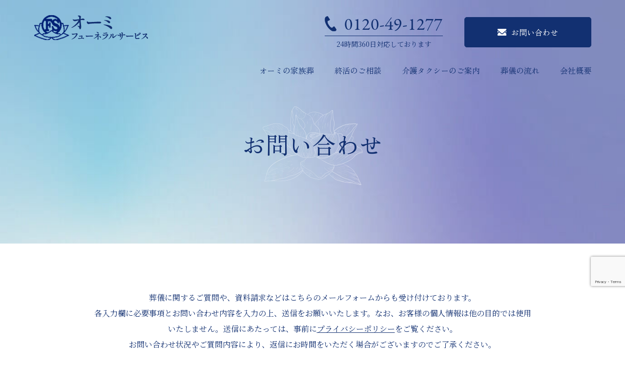

--- FILE ---
content_type: text/html; charset=UTF-8
request_url: https://omi-f.com/contact/
body_size: 14671
content:
<!DOCTYPE html>
<html dir="ltr" lang="ja">
<head>
<!-- Google Tag Manager -->
<script>(function(w,d,s,l,i){w[l]=w[l]||[];w[l].push({'gtm.start':
new Date().getTime(),event:'gtm.js'});var f=d.getElementsByTagName(s)[0],
j=d.createElement(s),dl=l!='dataLayer'?'&l='+l:'';j.async=true;j.src=
'https://www.googletagmanager.com/gtm.js?id='+i+dl;f.parentNode.insertBefore(j,f);
})(window,document,'script','dataLayer','GTM-KLZ6XHB');</script>
<!-- End Google Tag Manager -->
<script>
  (function(d) {
    var config = {
      kitId: 'san7cuy',
      scriptTimeout: 3000,
      async: true
    },
    h=d.documentElement,t=setTimeout(function(){h.className=h.className.replace(/\bwf-loading\b/g,"")+" wf-inactive";},config.scriptTimeout),tk=d.createElement("script"),f=false,s=d.getElementsByTagName("script")[0],a;h.className+=" wf-loading";tk.src='https://use.typekit.net/'+config.kitId+'.js';tk.async=true;tk.onload=tk.onreadystatechange=function(){a=this.readyState;if(f||a&&a!="complete"&&a!="loaded")return;f=true;clearTimeout(t);try{Typekit.load(config)}catch(e){}};s.parentNode.insertBefore(tk,s)
  })(document);
</script>
<link rel="preconnect" href="https://fonts.googleapis.com">
<link rel="preconnect" href="https://fonts.gstatic.com" crossorigin>
<link href="https://fonts.googleapis.com/css2?family=Noto+Serif+JP:wght@200;300;400;500&display=swap" rel="stylesheet">

	<!-- add font gara -->
<link rel="stylesheet" href="https://use.typekit.net/ivg7okb.css">
	<!-- add font zen -->
<script>
  (function(d) {
    var config = {
      kitId: 'qxu2ktq',
      scriptTimeout: 3000,
      async: true
    },
    h=d.documentElement,t=setTimeout(function(){h.className=h.className.replace(/\bwf-loading\b/g,"")+" wf-inactive";},config.scriptTimeout),tk=d.createElement("script"),f=false,s=d.getElementsByTagName("script")[0],a;h.className+=" wf-loading";tk.src='https://use.typekit.net/'+config.kitId+'.js';tk.async=true;tk.onload=tk.onreadystatechange=function(){a=this.readyState;if(f||a&&a!="complete"&&a!="loaded")return;f=true;clearTimeout(t);try{Typekit.load(config)}catch(e){}};s.parentNode.insertBefore(tk,s)
  })(document);
</script>
	<!-- font TA -->
	<script>
  (function(d) {
    var config = {
      kitId: 'wmy8fyd',
      scriptTimeout: 3000,
      async: true
    },
    h=d.documentElement,t=setTimeout(function(){h.className=h.className.replace(/\bwf-loading\b/g,"")+" wf-inactive";},config.scriptTimeout),tk=d.createElement("script"),f=false,s=d.getElementsByTagName("script")[0],a;h.className+=" wf-loading";tk.src='https://use.typekit.net/'+config.kitId+'.js';tk.async=true;tk.onload=tk.onreadystatechange=function(){a=this.readyState;if(f||a&&a!="complete"&&a!="loaded")return;f=true;clearTimeout(t);try{Typekit.load(config)}catch(e){}};s.parentNode.insertBefore(tk,s)
  })(document);
</script>
	<!-- end font -->
	

<meta charset="UTF-8">
<meta name="format-detection" content="telephone=no">
<meta http-equiv="X-UA-Compatible" content="IE=edge">
<!-- wp_header -->
<title>お問い合わせ | 新潟県中央区の【オーミ・フューネラルサービス（株式会社オーミ）】｜葬儀・家族葬・青山斎場・終活プランナー・介護タクシー</title>

		<!-- All in One SEO 4.1.9.4 -->
		<meta name="description" content="新潟県中央区の【オーミ・フューネラルサービス（株式会社オーミ）】では新潟市を中心に葬儀を承っております。ご遺体の搬送は全国どこでも承っております。こちらのフォームよりお気軽にお問い合わせください。" />
		<meta name="robots" content="max-image-preview:large" />
		<link rel="canonical" href="https://omi-f.com/contact/" />
		<meta name="google" content="nositelinkssearchbox" />
		<script type="application/ld+json" class="aioseo-schema">
			{"@context":"https:\/\/schema.org","@graph":[{"@type":"WebSite","@id":"https:\/\/omi-f.com\/#website","url":"https:\/\/omi-f.com\/","name":"\u682a\u5f0f\u4f1a\u793e \u30aa\u30fc\u30df","inLanguage":"ja","publisher":{"@id":"https:\/\/omi-f.com\/#organization"}},{"@type":"Organization","@id":"https:\/\/omi-f.com\/#organization","name":"\u682a\u5f0f\u4f1a\u793e\u30aa\u30fc\u30df","url":"https:\/\/omi-f.com\/","logo":{"@type":"ImageObject","@id":"https:\/\/omi-f.com\/#organizationLogo","url":"https:\/\/omi-f.com\/manasys\/wp-content\/uploads\/logo-header.png","width":233,"height":52},"image":{"@id":"https:\/\/omi-f.com\/#organizationLogo"},"contactPoint":{"@type":"ContactPoint","telephone":"+81120491277","contactType":"none"}},{"@type":"BreadcrumbList","@id":"https:\/\/omi-f.com\/contact\/#breadcrumblist","itemListElement":[{"@type":"ListItem","@id":"https:\/\/omi-f.com\/#listItem","position":1,"item":{"@type":"WebPage","@id":"https:\/\/omi-f.com\/","name":"\u30db\u30fc\u30e0","description":"\u305d\u308c\u305e\u308c\u306e\u60f3\u3044\u3067\u305d\u308c\u305e\u308c\u306e\u304a\u5225\u308c\u3092\u3002\u65b0\u6f5f\u770c\u65b0\u6f5f\u5e02\u4e2d\u592e\u533a\u306e\u3010\u30aa\u30fc\u30df\u30fb\u30d5\u30e5\u30fc\u30cd\u30e9\u30eb\u30b5\u30fc\u30d3\u30b9\uff08\u682a\u5f0f\u4f1a\u793e\u30aa\u30fc\u30df\uff09\u3011\u3067\u3059\u3002\u3054\u5bb6\u65cf\u69d8\u3068\u6545\u4eba\u69d8\u3068\u306e\u304a\u5225\u308c\u3092\u30a2\u30c3\u30c8\u30db\u30fc\u30e0\u306a\u96f0\u56f2\u6c17\u3067\u601d\u3044\u306e\u3053\u3082\u3063\u305f\u3082\u306e\u306b\u3067\u304d\u308b\u3088\u3046\u3001\u51fa\u6765\u308b\u9650\u308a\u306e\u304a\u624b\u4f1d\u3044\u3092\u3055\u305b\u3066\u3044\u305f\u3060\u3044\u3066\u304a\u308a\u307e\u3059\u3002\u7d4c\u9a13\u3068\u77e5\u8b58\u3092\u3082\u3063\u3066\u7686\u3055\u307e\u306e\u3054\u846c\u5100\u3092\u30b5\u30dd\u30fc\u30c8\u3044\u305f\u3057\u307e\u3059\u3002","url":"https:\/\/omi-f.com\/"},"nextItem":"https:\/\/omi-f.com\/contact\/#listItem"},{"@type":"ListItem","@id":"https:\/\/omi-f.com\/contact\/#listItem","position":2,"item":{"@type":"WebPage","@id":"https:\/\/omi-f.com\/contact\/","name":"\u304a\u554f\u3044\u5408\u308f\u305b","description":"\u65b0\u6f5f\u770c\u4e2d\u592e\u533a\u306e\u3010\u30aa\u30fc\u30df\u30fb\u30d5\u30e5\u30fc\u30cd\u30e9\u30eb\u30b5\u30fc\u30d3\u30b9\uff08\u682a\u5f0f\u4f1a\u793e\u30aa\u30fc\u30df\uff09\u3011\u3067\u306f\u65b0\u6f5f\u5e02\u3092\u4e2d\u5fc3\u306b\u846c\u5100\u3092\u627f\u3063\u3066\u304a\u308a\u307e\u3059\u3002\u3054\u907a\u4f53\u306e\u642c\u9001\u306f\u5168\u56fd\u3069\u3053\u3067\u3082\u627f\u3063\u3066\u304a\u308a\u307e\u3059\u3002\u3053\u3061\u3089\u306e\u30d5\u30a9\u30fc\u30e0\u3088\u308a\u304a\u6c17\u8efd\u306b\u304a\u554f\u3044\u5408\u308f\u305b\u304f\u3060\u3055\u3044\u3002","url":"https:\/\/omi-f.com\/contact\/"},"previousItem":"https:\/\/omi-f.com\/#listItem"}]},{"@type":"WebPage","@id":"https:\/\/omi-f.com\/contact\/#webpage","url":"https:\/\/omi-f.com\/contact\/","name":"\u304a\u554f\u3044\u5408\u308f\u305b | \u65b0\u6f5f\u770c\u4e2d\u592e\u533a\u306e\u3010\u30aa\u30fc\u30df\u30fb\u30d5\u30e5\u30fc\u30cd\u30e9\u30eb\u30b5\u30fc\u30d3\u30b9\uff08\u682a\u5f0f\u4f1a\u793e\u30aa\u30fc\u30df\uff09\u3011\uff5c\u846c\u5100\u30fb\u5bb6\u65cf\u846c\u30fb\u9752\u5c71\u658e\u5834\u30fb\u7d42\u6d3b\u30d7\u30e9\u30f3\u30ca\u30fc\u30fb\u4ecb\u8b77\u30bf\u30af\u30b7\u30fc","description":"\u65b0\u6f5f\u770c\u4e2d\u592e\u533a\u306e\u3010\u30aa\u30fc\u30df\u30fb\u30d5\u30e5\u30fc\u30cd\u30e9\u30eb\u30b5\u30fc\u30d3\u30b9\uff08\u682a\u5f0f\u4f1a\u793e\u30aa\u30fc\u30df\uff09\u3011\u3067\u306f\u65b0\u6f5f\u5e02\u3092\u4e2d\u5fc3\u306b\u846c\u5100\u3092\u627f\u3063\u3066\u304a\u308a\u307e\u3059\u3002\u3054\u907a\u4f53\u306e\u642c\u9001\u306f\u5168\u56fd\u3069\u3053\u3067\u3082\u627f\u3063\u3066\u304a\u308a\u307e\u3059\u3002\u3053\u3061\u3089\u306e\u30d5\u30a9\u30fc\u30e0\u3088\u308a\u304a\u6c17\u8efd\u306b\u304a\u554f\u3044\u5408\u308f\u305b\u304f\u3060\u3055\u3044\u3002","inLanguage":"ja","isPartOf":{"@id":"https:\/\/omi-f.com\/#website"},"breadcrumb":{"@id":"https:\/\/omi-f.com\/contact\/#breadcrumblist"},"datePublished":"2022-01-18T08:40:14+09:00","dateModified":"2022-03-30T06:46:02+09:00"}]}
		</script>
		<!-- All in One SEO -->

<link rel='dns-prefetch' href='//omi-f.com' />
<link rel='dns-prefetch' href='//www.google.com' />
<link rel='dns-prefetch' href='//cdnjs.cloudflare.com' />
<link rel='dns-prefetch' href='//s.w.org' />
		<script type="text/javascript">
			window._wpemojiSettings = {"baseUrl":"https:\/\/s.w.org\/images\/core\/emoji\/13.1.0\/72x72\/","ext":".png","svgUrl":"https:\/\/s.w.org\/images\/core\/emoji\/13.1.0\/svg\/","svgExt":".svg","source":{"concatemoji":"https:\/\/omi-f.com\/manasys\/wp-includes\/js\/wp-emoji-release.min.js?ver=5.8.1"}};
			!function(e,a,t){var n,r,o,i=a.createElement("canvas"),p=i.getContext&&i.getContext("2d");function s(e,t){var a=String.fromCharCode;p.clearRect(0,0,i.width,i.height),p.fillText(a.apply(this,e),0,0);e=i.toDataURL();return p.clearRect(0,0,i.width,i.height),p.fillText(a.apply(this,t),0,0),e===i.toDataURL()}function c(e){var t=a.createElement("script");t.src=e,t.defer=t.type="text/javascript",a.getElementsByTagName("head")[0].appendChild(t)}for(o=Array("flag","emoji"),t.supports={everything:!0,everythingExceptFlag:!0},r=0;r<o.length;r++)t.supports[o[r]]=function(e){if(!p||!p.fillText)return!1;switch(p.textBaseline="top",p.font="600 32px Arial",e){case"flag":return s([127987,65039,8205,9895,65039],[127987,65039,8203,9895,65039])?!1:!s([55356,56826,55356,56819],[55356,56826,8203,55356,56819])&&!s([55356,57332,56128,56423,56128,56418,56128,56421,56128,56430,56128,56423,56128,56447],[55356,57332,8203,56128,56423,8203,56128,56418,8203,56128,56421,8203,56128,56430,8203,56128,56423,8203,56128,56447]);case"emoji":return!s([10084,65039,8205,55357,56613],[10084,65039,8203,55357,56613])}return!1}(o[r]),t.supports.everything=t.supports.everything&&t.supports[o[r]],"flag"!==o[r]&&(t.supports.everythingExceptFlag=t.supports.everythingExceptFlag&&t.supports[o[r]]);t.supports.everythingExceptFlag=t.supports.everythingExceptFlag&&!t.supports.flag,t.DOMReady=!1,t.readyCallback=function(){t.DOMReady=!0},t.supports.everything||(n=function(){t.readyCallback()},a.addEventListener?(a.addEventListener("DOMContentLoaded",n,!1),e.addEventListener("load",n,!1)):(e.attachEvent("onload",n),a.attachEvent("onreadystatechange",function(){"complete"===a.readyState&&t.readyCallback()})),(n=t.source||{}).concatemoji?c(n.concatemoji):n.wpemoji&&n.twemoji&&(c(n.twemoji),c(n.wpemoji)))}(window,document,window._wpemojiSettings);
		</script>
		<style>
	.themify_builder .wow { visibility: hidden; }
	div:not(.caroufredsel_wrapper) > .themify_builder_slider > li:not(:first-child), .mfp-hide { display: none; }
a.themify_lightbox, .module-gallery a, .gallery-icon, .themify_lightboxed_images .post a[href$="jpg"], .themify_lightboxed_images .post a[href$="gif"], .themify_lightboxed_images .post a[href$="png"], .themify_lightboxed_images .post a[href$="JPG"], .themify_lightboxed_images .post a[href$="GIF"], .themify_lightboxed_images .post a[href$="PNG"], .themify_lightboxed_images .post a[href$="jpeg"], .themify_lightboxed_images .post a[href$="JPEG"] { cursor:not-allowed; }
	.themify_lightbox_loaded a.themify_lightbox, .themify_lightbox_loaded .module-gallery a, .themify_lightbox_loaded .gallery-icon { cursor:pointer; }
	</style><style type="text/css">
img.wp-smiley,
img.emoji {
	display: inline !important;
	border: none !important;
	box-shadow: none !important;
	height: 1em !important;
	width: 1em !important;
	margin: 0 .07em !important;
	vertical-align: -0.1em !important;
	background: none !important;
	padding: 0 !important;
}
</style>
	<link rel="preload" href="https://omi-f.com/manasys/wp-content/themes/basic/themify/css/themify.common.css?ver=4.9.0" as="style" /><meta name="themify-framework-css" data-href="https://omi-f.com/manasys/wp-content/themes/basic/themify/css/themify.framework.css?ver=4.9.0" content="themify-framework-css" id="themify-framework-css" /><meta name="builder-styles-css" data-href="https://omi-f.com/manasys/wp-content/themes/basic/themify/themify-builder/css/themify-builder-style.css?ver=4.9.0" content="builder-styles-css" id="builder-styles-css" />
<link rel='stylesheet' id='wp-block-library-css'  href='https://omi-f.com/manasys/wp-includes/css/dist/block-library/style.min.css?ver=5.8.1' type='text/css' media='all' />
<link rel='stylesheet' id='contact-form-7-css'  href='https://omi-f.com/manasys/wp-content/plugins/contact-form-7/includes/css/styles.css?ver=5.5.6' type='text/css' media='all' />
<link rel="preload" href="https://omi-f.com/manasys/wp-content/themes/basic/style.css?ver=20200403" as="style" /><link rel="preload" href="https://omi-f.com/manasys/wp-content/themes/basic-child/style.css?ver=5.8.1" as="style" /><link rel='stylesheet' id='vt-custom-css'  href='https://omi-f.com/manasys/wp-content/themes/basic-child/vt_custom.css?ver=202203310846' type='text/css' media='all' />
<link rel="preload" href="https://omi-f.com/manasys/wp-content/themes/basic/media-queries.css?ver=20200403" as="style" /><link rel="preload" href="https://omi-f.com/manasys/wp-content/uploads/themify-css/themify-builder-967-generated.css?ver=1648622761" as="style" /><link rel="preload" href="https://omi-f.com/manasys/wp-content/uploads/themify-customizer.css?ver=22.03.02.11.01.01" as="style" /><script type='text/javascript' src='https://omi-f.com/manasys/wp-includes/js/jquery/jquery.min.js?ver=3.6.0' id='jquery-core-js'></script>
<script type='text/javascript' src='https://omi-f.com/manasys/wp-includes/js/jquery/jquery-migrate.min.js?ver=3.3.2' id='jquery-migrate-js'></script>
<script type='text/javascript' src='//cdnjs.cloudflare.com/ajax/libs/jquery-easing/1.4.1/jquery.easing.min.js?ver=5.8.1' id='jquery-easing-js'></script>


<link href="https://omi-f.com/manasys/wp-content/uploads/favicon.png" rel="shortcut icon" /> 




	
	<script type="text/javascript">
	    var tf_mobile_menu_trigger_point = 768;
	</script>
	
<meta name="viewport" content="width=device-width, initial-scale=1">



</head>

<body class="page-template-default page page-id-967 themify-fw-4-9-0 basic-2-4-0 skin-default webkit not-ie default_width sidebar-none no-home no-touch themify_lightboxed_images builder-parallax-scrolling-active">
<!-- Google Tag Manager (noscript) -->
<noscript><iframe src="https://www.googletagmanager.com/ns.html?id=GTM-KLZ6XHB"
height="0" width="0" style="display:none;visibility:hidden"></iframe></noscript>
<!-- End Google Tag Manager (noscript) -->



<script type="text/javascript">
	function themifyMobileMenuTrigger(e) {
		var w = document.body.clientWidth;
		if( w > 0 && w <= tf_mobile_menu_trigger_point ) {
			document.body.classList.add( 'mobile_menu_active' );
		} else {
			document.body.classList.remove( 'mobile_menu_active' );
		}
		
	}
	themifyMobileMenuTrigger();
	var _init =function () {
	    jQuery( window ).on('tfsmartresize.tf_mobile_menu', themifyMobileMenuTrigger );
	    document.removeEventListener( 'DOMContentLoaded', _init, {once:true,passive:true} );
	    _init=null;
	};
	document.addEventListener( 'DOMContentLoaded', _init, {once:true,passive:true} );
</script>


<div id="pagewrap" class="hfeed site">

	<div id="headerwrap" class="headerwrap">

				<header id="header" class="header pagewidthFull" itemscope="itemscope" itemtype="https://schema.org/WPHeader">
			

						<div class="header-brand-container">
				<div class="lb">
					<div id="site-logo"><a href="https://omi-f.com" title="株式会社 オーミ"><img src="https://omi-f.com/manasys/wp-content/uploads/logo-header.png" alt="株式会社 オーミ" title="logo-header" /></a></div>										</div>
				<div class="rb">
					<ul class="ul-hd">
						<li class="tel-hd">0120-49-1277</li>
						<li class="text-hd">24時間360日対応しております</li>
					</ul>
					<div class="bn-hd">
						<a href="?page_id=967">お問い合わせ</a>
					</div>
					
					<nav id="main-menu-container" class="main-menu-container" itemscope="itemscope" itemtype="https://schema.org/SiteNavigationElement">
						<ul id="main-menu" class="main-menu menu-name-nav"><li id="menu-item-367" class="nav00 menu-item menu-item-type-post_type menu-item-object-page menu-item-home menu-item-367"><a href="https://omi-f.com/">ホーム</a></li>
<li id="menu-item-637" class="nav02 menu-item menu-item-type-post_type menu-item-object-page menu-item-has-children menu-item-637"><a href="https://omi-f.com/family-funeral/">オーミの家族葬</a>
<ul class="sub-menu">
	<li id="menu-item-638" class="menu-item menu-item-type-post_type menu-item-object-page menu-item-638"><a href="https://omi-f.com/magokoro/">まごころプラン</a></li>
	<li id="menu-item-671" class="menu-item menu-item-type-post_type menu-item-object-page menu-item-671"><a href="https://omi-f.com/family30/">ファミリープラン30</a></li>
	<li id="menu-item-672" class="menu-item menu-item-type-post_type menu-item-object-page menu-item-672"><a href="https://omi-f.com/family60/">ファミリープラン60</a></li>
</ul>
</li>
<li id="menu-item-981" class="menu-item menu-item-type-post_type menu-item-object-page menu-item-981"><a href="https://omi-f.com/remaining-life/">終活のご相談</a></li>
<li id="menu-item-982" class="menu-item menu-item-type-post_type menu-item-object-page menu-item-982"><a href="https://omi-f.com/taxi/">介護タクシーのご案内</a></li>
<li id="menu-item-1005" class="menu-item menu-item-type-post_type menu-item-object-page menu-item-has-children menu-item-1005"><a href="https://omi-f.com/flow01/">葬儀の流れ</a>
<ul class="sub-menu">
	<li id="menu-item-983" class="menu-item menu-item-type-post_type menu-item-object-page menu-item-983"><a href="https://omi-f.com/flow01/">葬儀の流れ（1）</a></li>
	<li id="menu-item-984" class="menu-item menu-item-type-post_type menu-item-object-page menu-item-984"><a href="https://omi-f.com/flow02/">葬儀の流れ（2）</a></li>
	<li id="menu-item-985" class="menu-item menu-item-type-post_type menu-item-object-page menu-item-985"><a href="https://omi-f.com/flow03/">葬儀の流れ（3）</a></li>
	<li id="menu-item-986" class="menu-item menu-item-type-post_type menu-item-object-page menu-item-986"><a href="https://omi-f.com/flow04/">葬儀の流れ（4）</a></li>
</ul>
</li>
<li id="menu-item-987" class="menu-item menu-item-type-post_type menu-item-object-page menu-item-987"><a href="https://omi-f.com/info/">会社概要</a></li>
<li id="menu-item-988" class="nav00 menu-item menu-item-type-post_type menu-item-object-page current-menu-item page_item page-item-967 current_page_item menu-item-988"><a href="https://omi-f.com/contact/" aria-current="page">お問い合わせ</a></li>
</ul>					</nav>
				</div>
			</div>


						
							<div id="menu-button" class="menu-button">
				<div class="ham-lines">
					<span></span>
				</div>
				<div class="ham-text">MENU</div>
				</div>
		

					</header>
        		<!-- /#header -->

	</div>
	<!-- /#headerwrap -->

	<div id="body" class="clearfix bodywrap">
    

<!-- layout-container -->
<div id="layout" class="pagewidth clearfix">

		<!-- content -->
	<div id="content" class="clearfix">
    	
		
							<div id="page-967" class="type-page">

			<!-- page-title -->
						<!-- /page-title -->

			<div class="page-content entry-content">

				
				<link rel="preload" href="https://omi-f.com/manasys/wp-content/themes/basic/themify/themify-builder/css/themify-builder-style.css?ver=4.9.0" as="style" /><script type="text/javascript">
				if(document.getElementById( "themify-builder-style" )===null ){
					var el =  document.getElementById( "builder-styles-css" );
					if(el!==null){
					var link = document.createElement("link");
					link.id="themify-builder-style";
					link.rel="stylesheet";
					link.type="text/css";
					link.href=el.getAttribute("data-href");
					el.parentNode.replaceChild( link, el);
					}
				}
			</script><div id="themify_builder_content-967" data-postid="967" class="themify_builder_content themify_builder_content-967 themify_builder">
    	<!-- module_row -->
	<div  class="themify_builder_row module_row clearfix module_row_0 themify_builder_967_row module_row_967-0 tb_xo1q791">
	    	    <div class="row_inner col_align_top" >
			<div  class="module_column tb-column col-full first tb_967_column module_column_0 module_column_967-0-0 tb_yw32792">
	    	    	        <div class="tb-column-inner">
		            <!-- module fancy heading -->
    <div  class="module module-fancy-heading tb_9fow793  t-sub">
	        <h1 class="fancy-heading ">
        <span  class="main-head">
            お問い合わせ        </span>
        <span class="sub-head">
                    </span>

        </h1>
    </div>
    <!-- /module fancy heading -->
	        </div>
	    	</div>
		    </div>
	    <!-- /row_inner -->
	</div>
	<!-- /module_row -->
		<!-- module_row -->
	<div   class="themify_builder_row module_row clearfix repeat fullwidth_row_container module_row_1 themify_builder_967_row module_row_967-1 tb_lotp433">
	    	    <div class="row_inner col_align_top" >
			<div  class="module_column tb-column col-full first tb_967_column module_column_0 module_column_967-1-0 tb_iam4434 ro900" >
	    	    	        <div class="tb-column-inner">
		    <!-- module text -->
<div  class="module module-text tb_i8bv674    ">
            <div  class="tb_text_wrap">
    <p>葬儀に関するご質問や、資料請求などはこちらのメールフォームからも受け付けております。<br />
各入力欄に必要事項とお問い合わせ内容を入力の上、送信をお願いいたします。なお、お客様の個人情報は他の目的では使用いたしません。送信にあたっては、事前に<a href="#policy01">プライバシーポリシー</a>をご覧ください。<br />
お問い合わせ状況やご質問内容により、返信にお時間をいただく場合がございますのでご了承ください。<br />
お電話での対応は24時間365日対応しております。<br />
お急ぎの方は【電話番号】0120-49-1277までお電話ください。</p>
    </div>
</div>
<!-- /module text -->
	<div  class="themify_builder_sub_row module_subrow clearfix sub_row_1-0-1 tb_0o8h442">
	    	    <div class="subrow_inner col_align_top" >
			<div  class="sub_column module_column col-full first sub_column_post_967 sub_column_1-0-1-0 tb_3bvd442"> 
	    	    	        <div class="tb-column-inner">
		    <!-- module plain text -->
<div  class="module module-plain-text tb_rd7v923  ">
        <div class="tb_text_wrap" >
	<div role="form" class="wpcf7" id="wpcf7-f165-p967-o1" lang="ja" dir="ltr">
<div class="screen-reader-response"><p role="status" aria-live="polite" aria-atomic="true"> <ul></ul></div>
<script type="text/javascript" charset="UTF-8" src="https://zipaddr.github.io/zipaddrx.js?v=1.32"></script><script type="text/javascript" charset="UTF-8">function zipaddr_ownb(){D.dli='-';D.wp='1';D.uver='5.8.1';D.sysid='ContactForm7';}</script><script type="text/javascript" charset="UTF-8" src="https://zipaddr.github.io/contactform7.js"></script><form action="/contact/#wpcf7-f165-p967-o1" method="post" class="wpcf7-form init" novalidate="novalidate" data-status="init">
<div style="display: none;">
<input type="hidden" name="_wpcf7" value="165" />
<input type="hidden" name="_wpcf7_version" value="5.5.6" />
<input type="hidden" name="_wpcf7_locale" value="ja" />
<input type="hidden" name="_wpcf7_unit_tag" value="wpcf7-f165-p967-o1" />
<input type="hidden" name="_wpcf7_container_post" value="967" />
<input type="hidden" name="_wpcf7_posted_data_hash" value="" />
<input type="hidden" name="_wpcf7_recaptcha_response" value="" />
</div>
<table>
<p class="contp">※「必須」項目は、ご入力いただかないと送信ができません。それ以外の項目は任意入力になります。</p>
<tbody>
<tr>
<th>お名前 <span>＊</span></th>
<td><span class="wpcf7-form-control-wrap your-name"><input type="text" name="your-name" value="" size="40" class="wpcf7-form-control wpcf7-text wpcf7-validates-as-required" aria-required="true" aria-invalid="false" /></span></td>
</tr>
<tr>
<th>メールアドレス <span>＊</span></th>
<td><span class="wpcf7-form-control-wrap your-email"><input type="email" name="your-email" value="" size="40" class="wpcf7-form-control wpcf7-text wpcf7-email wpcf7-validates-as-required wpcf7-validates-as-email" aria-required="true" aria-invalid="false" /></span></td>
</tr>
<tr>
<th>住所</th>
<td>
<span class="wpcf7-form-control-wrap postcode"><input type="text" name="postcode" value="" size="40" class="wpcf7-form-control wpcf7-text" id="zip" aria-invalid="false" placeholder="郵便番号" /></span><br />
<span class="wpcf7-form-control-wrap your-pref"><input type="text" name="your-pref" value="" size="40" class="wpcf7-form-control wpcf7-text" id="pref" aria-invalid="false" placeholder="都道府県" /></span><br />
<span class="wpcf7-form-control-wrap your-city"><input type="text" name="your-city" value="" size="40" class="wpcf7-form-control wpcf7-text" id="city" aria-invalid="false" placeholder="市区町村" /></span><br />
<span class="wpcf7-form-control-wrap your-addnum"><input type="text" name="your-addnum" value="" size="40" class="wpcf7-form-control wpcf7-text" id="area" aria-invalid="false" placeholder="その他" /></span>
</td>
</tr>
<tr>
<th>お電話番号 <span>＊</span></th>
<td><span class="wpcf7-form-control-wrap tel-number"><input type="tel" name="tel-number" value="" size="40" class="wpcf7-form-control wpcf7-text wpcf7-tel wpcf7-validates-as-required wpcf7-validates-as-tel" aria-required="true" aria-invalid="false" /></span></td>
</tr>
<tr>
<th>FAX番号</th>
<td><span class="wpcf7-form-control-wrap fax-number"><input type="tel" name="fax-number" value="" size="40" class="wpcf7-form-control wpcf7-text wpcf7-tel wpcf7-validates-as-tel" aria-invalid="false" /></span></td>
</tr>
<tr>
<th>お問い合わせ内容 <span>＊</span></th>
<td><span class="wpcf7-form-control-wrap your-message"><textarea name="your-message" cols="40" rows="10" class="wpcf7-form-control wpcf7-textarea wpcf7-validates-as-required" aria-required="true" aria-invalid="false"></textarea></span></td>
</tr>
</tbody>
</table>
<p class="fa submit_btn"><input type="submit" value="送信" class="wpcf7-form-control has-spinner wpcf7-submit" /></p>
<p style="display: none !important;"><label>&#916;<textarea name="_wpcf7_ak_hp_textarea" cols="45" rows="8" maxlength="100"></textarea></label><input type="hidden" id="ak_js_1" name="_wpcf7_ak_js" value="234"/><script>document.getElementById( "ak_js_1" ).setAttribute( "value", ( new Date() ).getTime() );</script></p><div class="wpcf7-response-output" aria-hidden="true"></div></form></div>    </div>
</div>
<!-- /module plain text -->	        </div>
	    	</div>
		    </div>
	</div><!-- /themify_builder_sub_row -->
		        </div>
	    	</div>
		    </div>
	    <!-- /row_inner -->
	</div>
	<!-- /module_row -->
		<!-- module_row -->
	<div   data-anchor="policy01" class="themify_builder_row module_row clearfix repeat fullwidth_row_container tb_section-policy01 module_row_3 themify_builder_967_row module_row_967-3 tb_qoho418">
	    	    <div class="row_inner col_align_top" >
			<div  class="module_column tb-column col-full first tb_967_column module_column_0 module_column_967-3-0 tb_2txl419">
	    	    	        <div class="tb-column-inner">
		            <!-- module fancy heading -->
    <div  class="module module-fancy-heading tb_doij56  t1-top">
	        <h1 class="fancy-heading ">
        <span  class="main-head">
            プライバシーポリシー        </span>
        <span class="sub-head">
                    </span>

        </h1>
    </div>
    <!-- /module fancy heading -->
<!-- module text -->
<div  class="module module-text tb_z7bh514 te-policy   ">
            <div  class="tb_text_wrap">
    <p>株式会社 オーミ（以下「弊社」）は、以下のとおり個人情報保護方針を定め、個人情報保護の仕組みを構築し、全従業員に個人情報保護の重要性の認識と取組みを徹底させることにより、個人情報の保護を推進いたします。</p><p><span style="color: #947cae;"><strong>個人情報の管理</strong></span><br />弊社は、お客様の個人情報を正確かつ最新の状態に保ち、個人情報への不正アクセス・紛失・破損・改ざん・漏洩などを防止するため、セキュリティシステムの維持・管理体制の整備・社員教育の徹底等の必要な措置を講じ、安全対策を実施し個人情報の厳重な管理を行います。</p><p><span style="color: #947cae;"><strong>個人情報の利用目的</strong></span><br />お客様からお預かりした個人情報は、弊社からのご連絡や業務のご案内やご質問に対する回答として、電子メールや資料のご送付に利用いたします。</p><p><span style="color: #947cae;"><strong>個人情報の第三者への開示・提供の禁止</strong></span><br />弊社は、お客様よりお預かりした個人情報を適切に管理し、次のいずれかに該当する場合を除き、個人情報を第三者に開示いたしません。<br />・お客様の同意がある場合<br />・お客様が希望されるサービスを行なうために弊社が業務を委託する業者に対して開示する場合<br />・法令に基づき開示することが必要である場合</p><p><span style="color: #947cae;"><strong>個人情報の安全対策</strong></span><br />弊社は、個人情報の正確性及び安全性確保のために、セキュリティに万全の対策を講じています。</p><p><span style="color: #947cae;"><strong>ご本人の照会</strong></span><br />お客様がご本人の個人情報の照会・修正・削除などをご希望される場合には、ご本人であることを確認の上、対応させていただきます。</p><p><span style="color: #947cae;"><strong>法令、規範の遵守と見直し</strong></span><br />弊社は、保有する個人情報に関して適用される日本の法令、その他規範を遵守するとともに、本ポリシーの内容を適宜見直し、その改善に努めます。</p><p><span style="color: #947cae;"><strong>お問い合わせ</strong></span><br />弊社の個人情報の取扱に関するお問い合せは下記までご連絡ください。<br />株式会社 オーミ<br />〒950-0941　新潟県新潟市中央区女池4丁目9番27号<br />TEL:025-280-1277　FAX:025-280-1033<br />Mail:info@omi-f.com</p>    </div>
</div>
<!-- /module text -->
	        </div>
	    	</div>
		    </div>
	    <!-- /row_inner -->
	</div>
	<!-- /module_row -->
	</div>



				
				
				<!-- comments -->
								<!-- /comments -->

			</div>
			<!-- /.post-content -->

			</div><!-- /.type-page -->
		
		
		
			</div>
	<!-- /content -->
    
	
	

</div>
<!-- /layout-container -->



	    </div>
	<!-- /body -->
		
	<div id="footerwrap">

    			<footer id="footer" class="pagewidth clearfix" itemscope="itemscope" itemtype="https://schema.org/WPFooter">
				

					
			<link class="themify-builder-generated-css" id="themify-builder-405-generated" rel="stylesheet" href="https://omi-f.com/manasys/wp-content/uploads/themify-css/themify-builder-405-generated.css?ver=1649062214" type="text/css" /><div class="themify_builder_content themify_builder_content-405 themify_builder not_editable_builder" data-postid="405">
    	<!-- module_row -->
	<div   class="themify_builder_row module_row clearfix row0-ft module_row_0 themify_builder_405_row module_row_405-0 tb_7ef7587">
	    	    <div class="row_inner col_align_top"   data-basecol="2" data-col_tablet="column3-1-3-2" data-col_tablet_landscape="column3-1-3-2" data-col_mobile="column-full">
			<div  class="module_column tb-column col3-1 first tb_405_column module_column_0 module_column_405-0-0 tb_yl9u587">
	    	    	        <div class="tb-column-inner">
		        <!-- module image -->
    <div  class="module module-image tb_atpn107  image-top  ">
	                <div class="image-wrap">
                            <img width="233" height="52" src="https://omi-f.com/manasys/wp-content/uploads/logo-header.png" class="attachment-full size-full" alt="" loading="lazy" />            
                        </div>
            <!-- /image-wrap -->
        
        
        </div>
    <!-- /module image -->
<!-- module text -->
<div  class="module module-text tb_7ksu872    ">
            <div  class="tb_text_wrap">
    <p>〒950-0941<br />新潟県新潟市中央区女池4丁目9番27号<br />TEL.025-280-1277<br />FAX.025-280-1033</p>    </div>
</div>
<!-- /module text -->
	<div  class="themify_builder_sub_row module_subrow clearfix sub_row_0-0-2 tb_00d2262">
	    	    <div class="subrow_inner gutter-none col_auto_height col_align_middle"   data-basecol="6" data-col_mobile="column6-1">
			<div  class="sub_column module_column col6-1 first sub_column_post_405 sub_column_0-0-2-0 tb_x48y263"> 
	    	    	        <div class="tb-column-inner">
		        <!-- module image -->
    <div  class="module module-image tb_z0i8541  image-center  ">
	                <div class="image-wrap">
                            <a href="https://www.instagram.com/omfs00/"
                                      >
                                           <img width="30" height="30" src="https://omi-f.com/manasys/wp-content/uploads/instagram.png" class="attachment-full size-full" alt="" loading="lazy" />                </a>
            
                        </div>
            <!-- /image-wrap -->
        
        
        </div>
    <!-- /module image -->
	        </div>
	    	</div>
		<div  class="sub_column module_column col6-1 second sub_column_post_405 sub_column_0-0-2-1 tb_im6r263"> 
	    	    	        <div class="tb-column-inner">
		        <!-- module image -->
    <div  class="module module-image tb_9s0v164  image-center  ">
	                <div class="image-wrap">
                            <a href="https://www.facebook.com/%E3%82%AA%E3%83%BC%E3%83%9F%E3%83%95%E3%83%A5%E3%83%BC%E3%83%8D%E3%83%A9%E3%83%AB%E3%82%B5%E3%83%BC%E3%83%93%E3%82%B9%E6%96%B0%E6%BD%9F%E5%AE%B6%E6%97%8F%E8%91%AC-101267389015820"
                                      >
                                           <img width="35" height="35" src="https://omi-f.com/manasys/wp-content/uploads/facebook.png" class="attachment-full size-full" alt="" loading="lazy" />                </a>
            
                        </div>
            <!-- /image-wrap -->
        
        
        </div>
    <!-- /module image -->
	        </div>
	    	</div>
		<div  class="sub_column module_column col6-1 third sub_column_post_405 sub_column_0-0-2-2 tb_13kh263"> 
	    	    	        <div class="tb-column-inner">
		        <!-- module image -->
    <div  class="module module-image tb_jc64989  image-center  ">
	                <div class="image-wrap">
                            <a href="https://twitter.com/omfs00_nigata"
                                      >
                                           <img width="35" height="29" src="https://omi-f.com/manasys/wp-content/uploads/twitter.png" class="attachment-full size-full" alt="" loading="lazy" />                </a>
            
                        </div>
            <!-- /image-wrap -->
        
        
        </div>
    <!-- /module image -->
	        </div>
	    	</div>
		<div  class="sub_column module_column col6-1 fourth sub_column_post_405 sub_column_0-0-2-3 tb_zvt840"> 
	    	    	</div>
		<div  class="sub_column module_column col6-1 fifth sub_column_post_405 sub_column_0-0-2-4 tb_jnem40"> 
	    	    	</div>
		<div  class="sub_column module_column col6-1 last sub_column_post_405 sub_column_0-0-2-5 tb_alh8239"> 
	    	    	</div>
		    </div>
	</div><!-- /themify_builder_sub_row -->
		        </div>
	    	</div>
		<div  class="module_column tb-column col3-2 last tb_405_column module_column_1 module_column_405-0-1 tb_5mj8588">
	    	    	        <div class="tb-column-inner">
		    	<div  class="themify_builder_sub_row module_subrow clearfix row-ft sub_row_0-1-0 tb_puy9203" >
	    	    <div class="subrow_inner gutter-narrow col_align_top"   data-basecol="4" data-col_mobile="column4-2">
			<div  class="sub_column module_column col4-1 first sub_column_post_405 sub_column_0-1-0-0 tb_uzyj203"> 
	    	    	        <div class="tb-column-inner">
		    <!-- module text -->
<div  class="module module-text tb_xwfz266 link-ft   ">
            <div  class="tb_text_wrap">
    <ul><li><a href="?page_id=521">－オーミの家族葬</a></li><li><a href="?page_id=567">まごころプラン</a></li><li><a href="?page_id=639">ファミリープラン30</a></li><li><a href="?page_id=667">ファミリープラン60</a></li></ul>    </div>
</div>
<!-- /module text -->
	        </div>
	    	</div>
		<div style="width:29%;" class="sub_column module_column col4-1 second sub_column_post_405 sub_column_0-1-0-1 tb_w5fl204"> 
	    	    	        <div class="tb-column-inner">
		    <!-- module text -->
<div  class="module module-text tb_w35u223 link-ft   ">
            <div  class="tb_text_wrap">
    <ul><li><a href="?page_id=673">－終活のご相談</a></li><li><a href="?page_id=720">－介護タクシーのご案内</a></li></ul>    </div>
</div>
<!-- /module text -->
	        </div>
	    	</div>
		<div style="width:20%;" class="sub_column module_column col4-1 third sub_column_post_405 sub_column_0-1-0-2 tb_azh3204"> 
	    	    	        <div class="tb-column-inner">
		    <!-- module text -->
<div  class="module module-text tb_cesg572 link-ft   ">
            <div  class="tb_text_wrap">
    <ul><li><a href="?page_id=793">－葬儀の流れ</a></li><li><a href="?page_id=793">葬儀の流れ（1）</a></li><li><a href="?page_id=838">葬儀の流れ（2）</a></li><li><a href="?page_id=863">葬儀の流れ（3）</a></li><li><a href="?page_id=886">葬儀の流れ（4）</a></li></ul>    </div>
</div>
<!-- /module text -->
	        </div>
	    	</div>
		<div style="width:22.4%;" class="sub_column module_column col4-1 last sub_column_post_405 sub_column_0-1-0-3 tb_bo71204"> 
	    	    	        <div class="tb-column-inner">
		    <!-- module text -->
<div  class="module module-text tb_elsx472 link-ft   ">
            <div  class="tb_text_wrap">
    <ul><li><a href="?page_id=967">－お問い合わせ</a></li></ul>    </div>
</div>
<!-- /module text -->
	        </div>
	    	</div>
		    </div>
	</div><!-- /themify_builder_sub_row -->
		        </div>
	    	</div>
		    </div>
	    <!-- /row_inner -->
	</div>
	<!-- /module_row -->
	</div>
			
			
			

						<div class="copyright-container">
				<span class="copyright">©2026株式会社オーミ　</span>
			</div>


						<div class="sp-footer-icons-container">
				<a href="tel:0120491277" class="sp-footer-tel"><i class="fa fa-phone" aria-hidden="true"></i>TEL</a>
				<a href="https://goo.gl/maps/eytjgA5ZqGazkdG3A" class="sp-footer-map" target= "_blank" rel="noopener"><i class="fa fa-map-marker" aria-hidden="true"></i>MAP</a>
				<a href="#pagewrap" class="sp-footer-backtop"><i class="fa fa-chevron-up" aria-hidden="true"></i>PAGE TOP</a>
			</div>


						<div id="pc-backtop"><a href="#pagewrap"><img src="https://omi-f.com/manasys/wp-content/uploads/backtotop.png" alt="ページトップに戻る"></a></div>


					</footer>
		<!-- /#footer --> 
			</div>
	<!-- /#footerwrap -->
	
</div>
<!-- /#pagewrap -->



<!-- wp_footer -->


<link rel='stylesheet' id='themify-common-css'  href='https://omi-f.com/manasys/wp-content/themes/basic/themify/css/themify.common.css?ver=4.9.0' type='text/css' media='all' />
<link rel='stylesheet' id='theme-style-css'  href='https://omi-f.com/manasys/wp-content/themes/basic/style.css?ver=20200403' type='text/css' media='all' />
<link rel='stylesheet' id='theme-style-child-css'  href='https://omi-f.com/manasys/wp-content/themes/basic-child/style.css?ver=5.8.1' type='text/css' media='all' />
<link rel='stylesheet' id='themify-media-queries-css'  href='https://omi-f.com/manasys/wp-content/themes/basic/media-queries.css?ver=20200403' type='text/css' media='all' />
<link rel='stylesheet' id='themify-builder-967-generated-css'  href='https://omi-f.com/manasys/wp-content/uploads/themify-css/themify-builder-967-generated.css?ver=1648622761' type='text/css' media='all' />
<link rel='stylesheet' id='themify-customize-css'  href='https://omi-f.com/manasys/wp-content/uploads/themify-customizer.css?ver=22.03.02.11.01.01' type='text/css' media='all' />
<script type='text/javascript' id='themify-main-script-js-extra'>
/* <![CDATA[ */
var themify_vars = {"version":"4.9.0","url":"https:\/\/omi-f.com\/manasys\/wp-content\/themes\/basic\/themify","wp":"5.8.1","map_key":null,"bing_map_key":null,"includesURL":"https:\/\/omi-f.com\/manasys\/wp-includes\/","isCached":null,"commentUrl":"","minify":{"css":{"themify-icons":0,"lightbox":0,"main":0,"themify-builder-style":0},"js":{"backstretch.themify-version":0,"bigvideo":0,"themify.dropdown":0,"themify.builder.script":0,"themify.scroll-highlight":0,"themify-youtube-bg":0,"themify-ticks":0}},"media":{"css":{"wp-mediaelement":{"src":"https:\/\/omi-f.com\/wp-includes\/js\/mediaelement\/wp-mediaelement.min.css","v":false},"mediaelement":{"src":"https:\/\/omi-f.com\/wp-includes\/js\/mediaelement\/mediaelementplayer-legacy.min.css","v":"4.2.16"}},"_wpmejsSettings":"var _wpmejsSettings = {\"pluginPath\":\"\\\/manasys\\\/wp-includes\\\/js\\\/mediaelement\\\/\",\"classPrefix\":\"mejs-\",\"stretching\":\"responsive\"};","js":{"mediaelement-core":{"src":"https:\/\/omi-f.com\/wp-includes\/js\/mediaelement\/mediaelement-and-player.min.js","v":"4.2.16","extra":{"before":[false,"var mejsL10n = {\"language\":\"ja\",\"strings\":{\"mejs.download-file\":\"\\u30d5\\u30a1\\u30a4\\u30eb\\u3092\\u30c0\\u30a6\\u30f3\\u30ed\\u30fc\\u30c9\",\"mejs.install-flash\":\"\\u3054\\u5229\\u7528\\u306e\\u30d6\\u30e9\\u30a6\\u30b6\\u30fc\\u306f Flash Player \\u304c\\u7121\\u52b9\\u306b\\u306a\\u3063\\u3066\\u3044\\u308b\\u304b\\u3001\\u30a4\\u30f3\\u30b9\\u30c8\\u30fc\\u30eb\\u3055\\u308c\\u3066\\u3044\\u307e\\u305b\\u3093\\u3002Flash Player \\u30d7\\u30e9\\u30b0\\u30a4\\u30f3\\u3092\\u6709\\u52b9\\u306b\\u3059\\u308b\\u304b\\u3001\\u6700\\u65b0\\u30d0\\u30fc\\u30b8\\u30e7\\u30f3\\u3092 https:\\\/\\\/get.adobe.com\\\/jp\\\/flashplayer\\\/ \\u304b\\u3089\\u30a4\\u30f3\\u30b9\\u30c8\\u30fc\\u30eb\\u3057\\u3066\\u304f\\u3060\\u3055\\u3044\\u3002\",\"mejs.fullscreen\":\"\\u30d5\\u30eb\\u30b9\\u30af\\u30ea\\u30fc\\u30f3\",\"mejs.play\":\"\\u518d\\u751f\",\"mejs.pause\":\"\\u505c\\u6b62\",\"mejs.time-slider\":\"\\u30bf\\u30a4\\u30e0\\u30b9\\u30e9\\u30a4\\u30c0\\u30fc\",\"mejs.time-help-text\":\"1\\u79d2\\u9032\\u3080\\u306b\\u306f\\u5de6\\u53f3\\u77e2\\u5370\\u30ad\\u30fc\\u3092\\u300110\\u79d2\\u9032\\u3080\\u306b\\u306f\\u4e0a\\u4e0b\\u77e2\\u5370\\u30ad\\u30fc\\u3092\\u4f7f\\u3063\\u3066\\u304f\\u3060\\u3055\\u3044\\u3002\",\"mejs.live-broadcast\":\"\\u751f\\u653e\\u9001\",\"mejs.volume-help-text\":\"\\u30dc\\u30ea\\u30e5\\u30fc\\u30e0\\u8abf\\u7bc0\\u306b\\u306f\\u4e0a\\u4e0b\\u77e2\\u5370\\u30ad\\u30fc\\u3092\\u4f7f\\u3063\\u3066\\u304f\\u3060\\u3055\\u3044\\u3002\",\"mejs.unmute\":\"\\u30df\\u30e5\\u30fc\\u30c8\\u89e3\\u9664\",\"mejs.mute\":\"\\u30df\\u30e5\\u30fc\\u30c8\",\"mejs.volume-slider\":\"\\u30dc\\u30ea\\u30e5\\u30fc\\u30e0\\u30b9\\u30e9\\u30a4\\u30c0\\u30fc\",\"mejs.video-player\":\"\\u52d5\\u753b\\u30d7\\u30ec\\u30fc\\u30e4\\u30fc\",\"mejs.audio-player\":\"\\u97f3\\u58f0\\u30d7\\u30ec\\u30fc\\u30e4\\u30fc\",\"mejs.captions-subtitles\":\"\\u30ad\\u30e3\\u30d7\\u30b7\\u30e7\\u30f3\\\/\\u5b57\\u5e55\",\"mejs.captions-chapters\":\"\\u30c1\\u30e3\\u30d7\\u30bf\\u30fc\",\"mejs.none\":\"\\u306a\\u3057\",\"mejs.afrikaans\":\"\\u30a2\\u30d5\\u30ea\\u30ab\\u30fc\\u30f3\\u30b9\\u8a9e\",\"mejs.albanian\":\"\\u30a2\\u30eb\\u30d0\\u30cb\\u30a2\\u8a9e\",\"mejs.arabic\":\"\\u30a2\\u30e9\\u30d3\\u30a2\\u8a9e\",\"mejs.belarusian\":\"\\u30d9\\u30e9\\u30eb\\u30fc\\u30b7\\u8a9e\",\"mejs.bulgarian\":\"\\u30d6\\u30eb\\u30ac\\u30ea\\u30a2\\u8a9e\",\"mejs.catalan\":\"\\u30ab\\u30bf\\u30ed\\u30cb\\u30a2\\u8a9e\",\"mejs.chinese\":\"\\u4e2d\\u56fd\\u8a9e\",\"mejs.chinese-simplified\":\"\\u4e2d\\u56fd\\u8a9e (\\u7c21\\u4f53\\u5b57)\",\"mejs.chinese-traditional\":\"\\u4e2d\\u56fd\\u8a9e (\\u7e41\\u4f53\\u5b57)\",\"mejs.croatian\":\"\\u30af\\u30ed\\u30a2\\u30c1\\u30a2\\u8a9e\",\"mejs.czech\":\"\\u30c1\\u30a7\\u30b3\\u8a9e\",\"mejs.danish\":\"\\u30c7\\u30f3\\u30de\\u30fc\\u30af\\u8a9e\",\"mejs.dutch\":\"\\u30aa\\u30e9\\u30f3\\u30c0\\u8a9e\",\"mejs.english\":\"\\u82f1\\u8a9e\",\"mejs.estonian\":\"\\u30a8\\u30b9\\u30c8\\u30cb\\u30a2\\u8a9e\",\"mejs.filipino\":\"\\u30d5\\u30a3\\u30ea\\u30d4\\u30f3\\u8a9e\",\"mejs.finnish\":\"\\u30d5\\u30a3\\u30f3\\u30e9\\u30f3\\u30c9\\u8a9e\",\"mejs.french\":\"\\u30d5\\u30e9\\u30f3\\u30b9\\u8a9e\",\"mejs.galician\":\"\\u30ac\\u30ea\\u30b7\\u30a2\\u8a9e\",\"mejs.german\":\"\\u30c9\\u30a4\\u30c4\\u8a9e\",\"mejs.greek\":\"\\u30ae\\u30ea\\u30b7\\u30e3\\u8a9e\",\"mejs.haitian-creole\":\"\\u30cf\\u30a4\\u30c1\\u8a9e\",\"mejs.hebrew\":\"\\u30d8\\u30d6\\u30e9\\u30a4\\u8a9e\",\"mejs.hindi\":\"\\u30d2\\u30f3\\u30c7\\u30a3\\u30fc\\u8a9e\",\"mejs.hungarian\":\"\\u30cf\\u30f3\\u30ac\\u30ea\\u30fc\\u8a9e\",\"mejs.icelandic\":\"\\u30a2\\u30a4\\u30b9\\u30e9\\u30f3\\u30c9\\u8a9e\",\"mejs.indonesian\":\"\\u30a4\\u30f3\\u30c9\\u30cd\\u30b7\\u30a2\\u8a9e\",\"mejs.irish\":\"\\u30a2\\u30a4\\u30eb\\u30e9\\u30f3\\u30c9\\u8a9e\",\"mejs.italian\":\"\\u30a4\\u30bf\\u30ea\\u30a2\\u8a9e\",\"mejs.japanese\":\"\\u65e5\\u672c\\u8a9e\",\"mejs.korean\":\"\\u97d3\\u56fd\\u8a9e\",\"mejs.latvian\":\"\\u30e9\\u30c8\\u30d3\\u30a2\\u8a9e\",\"mejs.lithuanian\":\"\\u30ea\\u30c8\\u30a2\\u30cb\\u30a2\\u8a9e\",\"mejs.macedonian\":\"\\u30de\\u30b1\\u30c9\\u30cb\\u30a2\\u8a9e\",\"mejs.malay\":\"\\u30de\\u30ec\\u30fc\\u8a9e\",\"mejs.maltese\":\"\\u30de\\u30eb\\u30bf\\u8a9e\",\"mejs.norwegian\":\"\\u30ce\\u30eb\\u30a6\\u30a7\\u30fc\\u8a9e\",\"mejs.persian\":\"\\u30da\\u30eb\\u30b7\\u30a2\\u8a9e\",\"mejs.polish\":\"\\u30dd\\u30fc\\u30e9\\u30f3\\u30c9\\u8a9e\",\"mejs.portuguese\":\"\\u30dd\\u30eb\\u30c8\\u30ac\\u30eb\\u8a9e\",\"mejs.romanian\":\"\\u30eb\\u30fc\\u30de\\u30cb\\u30a2\\u8a9e\",\"mejs.russian\":\"\\u30ed\\u30b7\\u30a2\\u8a9e\",\"mejs.serbian\":\"\\u30bb\\u30eb\\u30d3\\u30a2\\u8a9e\",\"mejs.slovak\":\"\\u30b9\\u30ed\\u30d0\\u30ad\\u30a2\\u8a9e\",\"mejs.slovenian\":\"\\u30b9\\u30ed\\u30d9\\u30cb\\u30a2\\u8a9e\",\"mejs.spanish\":\"\\u30b9\\u30da\\u30a4\\u30f3\\u8a9e\",\"mejs.swahili\":\"\\u30b9\\u30ef\\u30d2\\u30ea\\u8a9e\",\"mejs.swedish\":\"\\u30b9\\u30a6\\u30a7\\u30fc\\u30c7\\u30f3\\u8a9e\",\"mejs.tagalog\":\"\\u30bf\\u30ac\\u30ed\\u30b0\\u8a9e\",\"mejs.thai\":\"\\u30bf\\u30a4\\u8a9e\",\"mejs.turkish\":\"\\u30c8\\u30eb\\u30b3\\u8a9e\",\"mejs.ukrainian\":\"\\u30a6\\u30af\\u30e9\\u30a4\\u30ca\\u8a9e\",\"mejs.vietnamese\":\"\\u30d9\\u30c8\\u30ca\\u30e0\\u8a9e\",\"mejs.welsh\":\"\\u30a6\\u30a7\\u30fc\\u30eb\\u30ba\\u8a9e\",\"mejs.yiddish\":\"\\u30a4\\u30c7\\u30a3\\u30c3\\u30b7\\u30e5\\u8a9e\"}};"]}},"mediaelement-migrate":{"src":"https:\/\/omi-f.com\/wp-includes\/js\/mediaelement\/mediaelement-migrate.min.js","v":false,"extra":""}}},"scrollTo":null};
var tbLocalScript = {"ajaxurl":"https:\/\/omi-f.com\/manasys\/wp-admin\/admin-ajax.php","isAnimationActive":"1","isParallaxActive":"1","isScrollEffectActive":"1","isStickyScrollActive":"1","animationInviewSelectors":[".module.wow",".module_row.wow",".builder-posts-wrap > .post.wow"],"backgroundSlider":{"autoplay":5000},"animationOffset":"100","videoPoster":"https:\/\/omi-f.com\/manasys\/wp-content\/themes\/basic\/themify\/themify-builder\/img\/blank.png","backgroundVideoLoop":"yes","builder_url":"https:\/\/omi-f.com\/manasys\/wp-content\/themes\/basic\/themify\/themify-builder","framework_url":"https:\/\/omi-f.com\/manasys\/wp-content\/themes\/basic\/themify","version":"4.9.0","fullwidth_support":"","fullwidth_container":"body","loadScrollHighlight":"1","addons":[],"breakpoints":{"tablet_landscape":[769,"1024"],"tablet":[681,"768"],"mobile":"680"},"ticks":{"tick":30,"ajaxurl":"https:\/\/omi-f.com\/manasys\/wp-admin\/admin-ajax.php","postID":967},"cf_api_url":"https:\/\/omi-f.com\/manasys\/?tb_load_cf=","emailSub":"Check this out!"};
var themifyScript = {"lightbox":{"lightboxSelector":".themify_lightbox","lightboxOn":true,"lightboxContentImages":true,"lightboxContentImagesSelector":".post-content a[href$=jpg],.page-content a[href$=jpg],.post-content a[href$=gif],.page-content a[href$=gif],.post-content a[href$=png],.page-content a[href$=png],.post-content a[href$=JPG],.page-content a[href$=JPG],.post-content a[href$=GIF],.page-content a[href$=GIF],.post-content a[href$=PNG],.page-content a[href$=PNG],.post-content a[href$=jpeg],.page-content a[href$=jpeg],.post-content a[href$=JPEG],.page-content a[href$=JPEG]","theme":"pp_default","social_tools":false,"allow_resize":true,"show_title":false,"overlay_gallery":false,"screenWidthNoLightbox":600,"deeplinking":false,"contentImagesAreas":".post, .type-page, .type-highlight, .type-slider","gallerySelector":".gallery-icon > a","lightboxGalleryOn":true},"lightboxContext":"body"};
var tbScrollHighlight = {"fixedHeaderSelector":"","speed":"900","navigation":"#main-nav, .module-menu .ui.nav","scrollOffset":"0"};
/* ]]> */
</script>
<script type='text/javascript' defer="defer" src='https://omi-f.com/manasys/wp-content/themes/basic/themify/js/main.js?ver=4.9.0' id='themify-main-script-js'></script>
<script type='text/javascript' src='https://omi-f.com/manasys/wp-includes/js/dist/vendor/regenerator-runtime.min.js?ver=0.13.7' id='regenerator-runtime-js'></script>
<script type='text/javascript' src='https://omi-f.com/manasys/wp-includes/js/dist/vendor/wp-polyfill.min.js?ver=3.15.0' id='wp-polyfill-js'></script>
<script type='text/javascript' id='contact-form-7-js-extra'>
/* <![CDATA[ */
var wpcf7 = {"api":{"root":"https:\/\/omi-f.com\/wp-json\/","namespace":"contact-form-7\/v1"},"cached":"1"};
/* ]]> */
</script>
<script type='text/javascript' src='https://omi-f.com/manasys/wp-content/plugins/contact-form-7/includes/js/index.js?ver=5.5.6' id='contact-form-7-js'></script>
<script type='text/javascript' defer="defer" src='https://omi-f.com/manasys/wp-content/themes/basic-child/js/custom_bodys_end.js?ver=5.8.1' id='custom-bodys-end-js'></script>
<script type='text/javascript' id='theme-script-js-extra'>
/* <![CDATA[ */
var themifyScript = {"lightbox":{"lightboxSelector":".themify_lightbox","lightboxOn":true,"lightboxContentImages":true,"lightboxContentImagesSelector":".post-content a[href$=jpg],.page-content a[href$=jpg],.post-content a[href$=gif],.page-content a[href$=gif],.post-content a[href$=png],.page-content a[href$=png],.post-content a[href$=JPG],.page-content a[href$=JPG],.post-content a[href$=GIF],.page-content a[href$=GIF],.post-content a[href$=PNG],.page-content a[href$=PNG],.post-content a[href$=jpeg],.page-content a[href$=jpeg],.post-content a[href$=JPEG],.page-content a[href$=JPEG]","theme":"pp_default","social_tools":false,"allow_resize":true,"show_title":false,"overlay_gallery":false,"screenWidthNoLightbox":600,"deeplinking":false,"contentImagesAreas":".post, .type-page, .type-highlight, .type-slider","gallerySelector":".gallery-icon > a","lightboxGalleryOn":true}};
/* ]]> */
</script>
<script type='text/javascript' defer="defer" src='https://omi-f.com/manasys/wp-content/themes/basic/js/themify.script.js?ver=20200403' id='theme-script-js'></script>
<script type='text/javascript' src='https://www.google.com/recaptcha/api.js?render=6LfZ2jAfAAAAAKlUY1xB4murLZ7fVGVSW5_YjEgu&#038;ver=3.0' id='google-recaptcha-js'></script>
<script type='text/javascript' id='wpcf7-recaptcha-js-extra'>
/* <![CDATA[ */
var wpcf7_recaptcha = {"sitekey":"6LfZ2jAfAAAAAKlUY1xB4murLZ7fVGVSW5_YjEgu","actions":{"homepage":"homepage","contactform":"contactform"}};
/* ]]> */
</script>
<script type='text/javascript' src='https://omi-f.com/manasys/wp-content/plugins/contact-form-7/modules/recaptcha/index.js?ver=5.5.6' id='wpcf7-recaptcha-js'></script>
<script type='text/javascript' src='https://omi-f.com/manasys/wp-includes/js/wp-embed.min.js?ver=5.8.1' id='wp-embed-js'></script>
				<script type="text/javascript">
					jQuery.noConflict();
					(
						function ( $ ) {
							$( function () {
								$( "area[href*=\\#],a[href*=\\#]:not([href=\\#]):not([href^='\\#tab']):not([href^='\\#quicktab']):not([href^='\\#pane']):not([href^='#acc-tb'])" ).click( function () {
									if ( location.pathname.replace( /^\//, '' ) == this.pathname.replace( /^\//, '' ) && location.hostname == this.hostname ) {
										var target = $( this.hash );
										target = target.length ? target : $( '[name=' + this.hash.slice( 1 ) + ']' );
										if ( target.length ) {
											$( 'html,body' ).animate( {
												scrollTop: target.offset().top - 20											},900 , 'easeOutCubic' );
											return false;
										}
									}
								} );
							} );
						}
					)( jQuery );
				</script>
			
									
</body>
</html>

--- FILE ---
content_type: text/html; charset=utf-8
request_url: https://www.google.com/recaptcha/api2/anchor?ar=1&k=6LfZ2jAfAAAAAKlUY1xB4murLZ7fVGVSW5_YjEgu&co=aHR0cHM6Ly9vbWktZi5jb206NDQz&hl=en&v=N67nZn4AqZkNcbeMu4prBgzg&size=invisible&anchor-ms=20000&execute-ms=30000&cb=apyxojwp9sry
body_size: 48677
content:
<!DOCTYPE HTML><html dir="ltr" lang="en"><head><meta http-equiv="Content-Type" content="text/html; charset=UTF-8">
<meta http-equiv="X-UA-Compatible" content="IE=edge">
<title>reCAPTCHA</title>
<style type="text/css">
/* cyrillic-ext */
@font-face {
  font-family: 'Roboto';
  font-style: normal;
  font-weight: 400;
  font-stretch: 100%;
  src: url(//fonts.gstatic.com/s/roboto/v48/KFO7CnqEu92Fr1ME7kSn66aGLdTylUAMa3GUBHMdazTgWw.woff2) format('woff2');
  unicode-range: U+0460-052F, U+1C80-1C8A, U+20B4, U+2DE0-2DFF, U+A640-A69F, U+FE2E-FE2F;
}
/* cyrillic */
@font-face {
  font-family: 'Roboto';
  font-style: normal;
  font-weight: 400;
  font-stretch: 100%;
  src: url(//fonts.gstatic.com/s/roboto/v48/KFO7CnqEu92Fr1ME7kSn66aGLdTylUAMa3iUBHMdazTgWw.woff2) format('woff2');
  unicode-range: U+0301, U+0400-045F, U+0490-0491, U+04B0-04B1, U+2116;
}
/* greek-ext */
@font-face {
  font-family: 'Roboto';
  font-style: normal;
  font-weight: 400;
  font-stretch: 100%;
  src: url(//fonts.gstatic.com/s/roboto/v48/KFO7CnqEu92Fr1ME7kSn66aGLdTylUAMa3CUBHMdazTgWw.woff2) format('woff2');
  unicode-range: U+1F00-1FFF;
}
/* greek */
@font-face {
  font-family: 'Roboto';
  font-style: normal;
  font-weight: 400;
  font-stretch: 100%;
  src: url(//fonts.gstatic.com/s/roboto/v48/KFO7CnqEu92Fr1ME7kSn66aGLdTylUAMa3-UBHMdazTgWw.woff2) format('woff2');
  unicode-range: U+0370-0377, U+037A-037F, U+0384-038A, U+038C, U+038E-03A1, U+03A3-03FF;
}
/* math */
@font-face {
  font-family: 'Roboto';
  font-style: normal;
  font-weight: 400;
  font-stretch: 100%;
  src: url(//fonts.gstatic.com/s/roboto/v48/KFO7CnqEu92Fr1ME7kSn66aGLdTylUAMawCUBHMdazTgWw.woff2) format('woff2');
  unicode-range: U+0302-0303, U+0305, U+0307-0308, U+0310, U+0312, U+0315, U+031A, U+0326-0327, U+032C, U+032F-0330, U+0332-0333, U+0338, U+033A, U+0346, U+034D, U+0391-03A1, U+03A3-03A9, U+03B1-03C9, U+03D1, U+03D5-03D6, U+03F0-03F1, U+03F4-03F5, U+2016-2017, U+2034-2038, U+203C, U+2040, U+2043, U+2047, U+2050, U+2057, U+205F, U+2070-2071, U+2074-208E, U+2090-209C, U+20D0-20DC, U+20E1, U+20E5-20EF, U+2100-2112, U+2114-2115, U+2117-2121, U+2123-214F, U+2190, U+2192, U+2194-21AE, U+21B0-21E5, U+21F1-21F2, U+21F4-2211, U+2213-2214, U+2216-22FF, U+2308-230B, U+2310, U+2319, U+231C-2321, U+2336-237A, U+237C, U+2395, U+239B-23B7, U+23D0, U+23DC-23E1, U+2474-2475, U+25AF, U+25B3, U+25B7, U+25BD, U+25C1, U+25CA, U+25CC, U+25FB, U+266D-266F, U+27C0-27FF, U+2900-2AFF, U+2B0E-2B11, U+2B30-2B4C, U+2BFE, U+3030, U+FF5B, U+FF5D, U+1D400-1D7FF, U+1EE00-1EEFF;
}
/* symbols */
@font-face {
  font-family: 'Roboto';
  font-style: normal;
  font-weight: 400;
  font-stretch: 100%;
  src: url(//fonts.gstatic.com/s/roboto/v48/KFO7CnqEu92Fr1ME7kSn66aGLdTylUAMaxKUBHMdazTgWw.woff2) format('woff2');
  unicode-range: U+0001-000C, U+000E-001F, U+007F-009F, U+20DD-20E0, U+20E2-20E4, U+2150-218F, U+2190, U+2192, U+2194-2199, U+21AF, U+21E6-21F0, U+21F3, U+2218-2219, U+2299, U+22C4-22C6, U+2300-243F, U+2440-244A, U+2460-24FF, U+25A0-27BF, U+2800-28FF, U+2921-2922, U+2981, U+29BF, U+29EB, U+2B00-2BFF, U+4DC0-4DFF, U+FFF9-FFFB, U+10140-1018E, U+10190-1019C, U+101A0, U+101D0-101FD, U+102E0-102FB, U+10E60-10E7E, U+1D2C0-1D2D3, U+1D2E0-1D37F, U+1F000-1F0FF, U+1F100-1F1AD, U+1F1E6-1F1FF, U+1F30D-1F30F, U+1F315, U+1F31C, U+1F31E, U+1F320-1F32C, U+1F336, U+1F378, U+1F37D, U+1F382, U+1F393-1F39F, U+1F3A7-1F3A8, U+1F3AC-1F3AF, U+1F3C2, U+1F3C4-1F3C6, U+1F3CA-1F3CE, U+1F3D4-1F3E0, U+1F3ED, U+1F3F1-1F3F3, U+1F3F5-1F3F7, U+1F408, U+1F415, U+1F41F, U+1F426, U+1F43F, U+1F441-1F442, U+1F444, U+1F446-1F449, U+1F44C-1F44E, U+1F453, U+1F46A, U+1F47D, U+1F4A3, U+1F4B0, U+1F4B3, U+1F4B9, U+1F4BB, U+1F4BF, U+1F4C8-1F4CB, U+1F4D6, U+1F4DA, U+1F4DF, U+1F4E3-1F4E6, U+1F4EA-1F4ED, U+1F4F7, U+1F4F9-1F4FB, U+1F4FD-1F4FE, U+1F503, U+1F507-1F50B, U+1F50D, U+1F512-1F513, U+1F53E-1F54A, U+1F54F-1F5FA, U+1F610, U+1F650-1F67F, U+1F687, U+1F68D, U+1F691, U+1F694, U+1F698, U+1F6AD, U+1F6B2, U+1F6B9-1F6BA, U+1F6BC, U+1F6C6-1F6CF, U+1F6D3-1F6D7, U+1F6E0-1F6EA, U+1F6F0-1F6F3, U+1F6F7-1F6FC, U+1F700-1F7FF, U+1F800-1F80B, U+1F810-1F847, U+1F850-1F859, U+1F860-1F887, U+1F890-1F8AD, U+1F8B0-1F8BB, U+1F8C0-1F8C1, U+1F900-1F90B, U+1F93B, U+1F946, U+1F984, U+1F996, U+1F9E9, U+1FA00-1FA6F, U+1FA70-1FA7C, U+1FA80-1FA89, U+1FA8F-1FAC6, U+1FACE-1FADC, U+1FADF-1FAE9, U+1FAF0-1FAF8, U+1FB00-1FBFF;
}
/* vietnamese */
@font-face {
  font-family: 'Roboto';
  font-style: normal;
  font-weight: 400;
  font-stretch: 100%;
  src: url(//fonts.gstatic.com/s/roboto/v48/KFO7CnqEu92Fr1ME7kSn66aGLdTylUAMa3OUBHMdazTgWw.woff2) format('woff2');
  unicode-range: U+0102-0103, U+0110-0111, U+0128-0129, U+0168-0169, U+01A0-01A1, U+01AF-01B0, U+0300-0301, U+0303-0304, U+0308-0309, U+0323, U+0329, U+1EA0-1EF9, U+20AB;
}
/* latin-ext */
@font-face {
  font-family: 'Roboto';
  font-style: normal;
  font-weight: 400;
  font-stretch: 100%;
  src: url(//fonts.gstatic.com/s/roboto/v48/KFO7CnqEu92Fr1ME7kSn66aGLdTylUAMa3KUBHMdazTgWw.woff2) format('woff2');
  unicode-range: U+0100-02BA, U+02BD-02C5, U+02C7-02CC, U+02CE-02D7, U+02DD-02FF, U+0304, U+0308, U+0329, U+1D00-1DBF, U+1E00-1E9F, U+1EF2-1EFF, U+2020, U+20A0-20AB, U+20AD-20C0, U+2113, U+2C60-2C7F, U+A720-A7FF;
}
/* latin */
@font-face {
  font-family: 'Roboto';
  font-style: normal;
  font-weight: 400;
  font-stretch: 100%;
  src: url(//fonts.gstatic.com/s/roboto/v48/KFO7CnqEu92Fr1ME7kSn66aGLdTylUAMa3yUBHMdazQ.woff2) format('woff2');
  unicode-range: U+0000-00FF, U+0131, U+0152-0153, U+02BB-02BC, U+02C6, U+02DA, U+02DC, U+0304, U+0308, U+0329, U+2000-206F, U+20AC, U+2122, U+2191, U+2193, U+2212, U+2215, U+FEFF, U+FFFD;
}
/* cyrillic-ext */
@font-face {
  font-family: 'Roboto';
  font-style: normal;
  font-weight: 500;
  font-stretch: 100%;
  src: url(//fonts.gstatic.com/s/roboto/v48/KFO7CnqEu92Fr1ME7kSn66aGLdTylUAMa3GUBHMdazTgWw.woff2) format('woff2');
  unicode-range: U+0460-052F, U+1C80-1C8A, U+20B4, U+2DE0-2DFF, U+A640-A69F, U+FE2E-FE2F;
}
/* cyrillic */
@font-face {
  font-family: 'Roboto';
  font-style: normal;
  font-weight: 500;
  font-stretch: 100%;
  src: url(//fonts.gstatic.com/s/roboto/v48/KFO7CnqEu92Fr1ME7kSn66aGLdTylUAMa3iUBHMdazTgWw.woff2) format('woff2');
  unicode-range: U+0301, U+0400-045F, U+0490-0491, U+04B0-04B1, U+2116;
}
/* greek-ext */
@font-face {
  font-family: 'Roboto';
  font-style: normal;
  font-weight: 500;
  font-stretch: 100%;
  src: url(//fonts.gstatic.com/s/roboto/v48/KFO7CnqEu92Fr1ME7kSn66aGLdTylUAMa3CUBHMdazTgWw.woff2) format('woff2');
  unicode-range: U+1F00-1FFF;
}
/* greek */
@font-face {
  font-family: 'Roboto';
  font-style: normal;
  font-weight: 500;
  font-stretch: 100%;
  src: url(//fonts.gstatic.com/s/roboto/v48/KFO7CnqEu92Fr1ME7kSn66aGLdTylUAMa3-UBHMdazTgWw.woff2) format('woff2');
  unicode-range: U+0370-0377, U+037A-037F, U+0384-038A, U+038C, U+038E-03A1, U+03A3-03FF;
}
/* math */
@font-face {
  font-family: 'Roboto';
  font-style: normal;
  font-weight: 500;
  font-stretch: 100%;
  src: url(//fonts.gstatic.com/s/roboto/v48/KFO7CnqEu92Fr1ME7kSn66aGLdTylUAMawCUBHMdazTgWw.woff2) format('woff2');
  unicode-range: U+0302-0303, U+0305, U+0307-0308, U+0310, U+0312, U+0315, U+031A, U+0326-0327, U+032C, U+032F-0330, U+0332-0333, U+0338, U+033A, U+0346, U+034D, U+0391-03A1, U+03A3-03A9, U+03B1-03C9, U+03D1, U+03D5-03D6, U+03F0-03F1, U+03F4-03F5, U+2016-2017, U+2034-2038, U+203C, U+2040, U+2043, U+2047, U+2050, U+2057, U+205F, U+2070-2071, U+2074-208E, U+2090-209C, U+20D0-20DC, U+20E1, U+20E5-20EF, U+2100-2112, U+2114-2115, U+2117-2121, U+2123-214F, U+2190, U+2192, U+2194-21AE, U+21B0-21E5, U+21F1-21F2, U+21F4-2211, U+2213-2214, U+2216-22FF, U+2308-230B, U+2310, U+2319, U+231C-2321, U+2336-237A, U+237C, U+2395, U+239B-23B7, U+23D0, U+23DC-23E1, U+2474-2475, U+25AF, U+25B3, U+25B7, U+25BD, U+25C1, U+25CA, U+25CC, U+25FB, U+266D-266F, U+27C0-27FF, U+2900-2AFF, U+2B0E-2B11, U+2B30-2B4C, U+2BFE, U+3030, U+FF5B, U+FF5D, U+1D400-1D7FF, U+1EE00-1EEFF;
}
/* symbols */
@font-face {
  font-family: 'Roboto';
  font-style: normal;
  font-weight: 500;
  font-stretch: 100%;
  src: url(//fonts.gstatic.com/s/roboto/v48/KFO7CnqEu92Fr1ME7kSn66aGLdTylUAMaxKUBHMdazTgWw.woff2) format('woff2');
  unicode-range: U+0001-000C, U+000E-001F, U+007F-009F, U+20DD-20E0, U+20E2-20E4, U+2150-218F, U+2190, U+2192, U+2194-2199, U+21AF, U+21E6-21F0, U+21F3, U+2218-2219, U+2299, U+22C4-22C6, U+2300-243F, U+2440-244A, U+2460-24FF, U+25A0-27BF, U+2800-28FF, U+2921-2922, U+2981, U+29BF, U+29EB, U+2B00-2BFF, U+4DC0-4DFF, U+FFF9-FFFB, U+10140-1018E, U+10190-1019C, U+101A0, U+101D0-101FD, U+102E0-102FB, U+10E60-10E7E, U+1D2C0-1D2D3, U+1D2E0-1D37F, U+1F000-1F0FF, U+1F100-1F1AD, U+1F1E6-1F1FF, U+1F30D-1F30F, U+1F315, U+1F31C, U+1F31E, U+1F320-1F32C, U+1F336, U+1F378, U+1F37D, U+1F382, U+1F393-1F39F, U+1F3A7-1F3A8, U+1F3AC-1F3AF, U+1F3C2, U+1F3C4-1F3C6, U+1F3CA-1F3CE, U+1F3D4-1F3E0, U+1F3ED, U+1F3F1-1F3F3, U+1F3F5-1F3F7, U+1F408, U+1F415, U+1F41F, U+1F426, U+1F43F, U+1F441-1F442, U+1F444, U+1F446-1F449, U+1F44C-1F44E, U+1F453, U+1F46A, U+1F47D, U+1F4A3, U+1F4B0, U+1F4B3, U+1F4B9, U+1F4BB, U+1F4BF, U+1F4C8-1F4CB, U+1F4D6, U+1F4DA, U+1F4DF, U+1F4E3-1F4E6, U+1F4EA-1F4ED, U+1F4F7, U+1F4F9-1F4FB, U+1F4FD-1F4FE, U+1F503, U+1F507-1F50B, U+1F50D, U+1F512-1F513, U+1F53E-1F54A, U+1F54F-1F5FA, U+1F610, U+1F650-1F67F, U+1F687, U+1F68D, U+1F691, U+1F694, U+1F698, U+1F6AD, U+1F6B2, U+1F6B9-1F6BA, U+1F6BC, U+1F6C6-1F6CF, U+1F6D3-1F6D7, U+1F6E0-1F6EA, U+1F6F0-1F6F3, U+1F6F7-1F6FC, U+1F700-1F7FF, U+1F800-1F80B, U+1F810-1F847, U+1F850-1F859, U+1F860-1F887, U+1F890-1F8AD, U+1F8B0-1F8BB, U+1F8C0-1F8C1, U+1F900-1F90B, U+1F93B, U+1F946, U+1F984, U+1F996, U+1F9E9, U+1FA00-1FA6F, U+1FA70-1FA7C, U+1FA80-1FA89, U+1FA8F-1FAC6, U+1FACE-1FADC, U+1FADF-1FAE9, U+1FAF0-1FAF8, U+1FB00-1FBFF;
}
/* vietnamese */
@font-face {
  font-family: 'Roboto';
  font-style: normal;
  font-weight: 500;
  font-stretch: 100%;
  src: url(//fonts.gstatic.com/s/roboto/v48/KFO7CnqEu92Fr1ME7kSn66aGLdTylUAMa3OUBHMdazTgWw.woff2) format('woff2');
  unicode-range: U+0102-0103, U+0110-0111, U+0128-0129, U+0168-0169, U+01A0-01A1, U+01AF-01B0, U+0300-0301, U+0303-0304, U+0308-0309, U+0323, U+0329, U+1EA0-1EF9, U+20AB;
}
/* latin-ext */
@font-face {
  font-family: 'Roboto';
  font-style: normal;
  font-weight: 500;
  font-stretch: 100%;
  src: url(//fonts.gstatic.com/s/roboto/v48/KFO7CnqEu92Fr1ME7kSn66aGLdTylUAMa3KUBHMdazTgWw.woff2) format('woff2');
  unicode-range: U+0100-02BA, U+02BD-02C5, U+02C7-02CC, U+02CE-02D7, U+02DD-02FF, U+0304, U+0308, U+0329, U+1D00-1DBF, U+1E00-1E9F, U+1EF2-1EFF, U+2020, U+20A0-20AB, U+20AD-20C0, U+2113, U+2C60-2C7F, U+A720-A7FF;
}
/* latin */
@font-face {
  font-family: 'Roboto';
  font-style: normal;
  font-weight: 500;
  font-stretch: 100%;
  src: url(//fonts.gstatic.com/s/roboto/v48/KFO7CnqEu92Fr1ME7kSn66aGLdTylUAMa3yUBHMdazQ.woff2) format('woff2');
  unicode-range: U+0000-00FF, U+0131, U+0152-0153, U+02BB-02BC, U+02C6, U+02DA, U+02DC, U+0304, U+0308, U+0329, U+2000-206F, U+20AC, U+2122, U+2191, U+2193, U+2212, U+2215, U+FEFF, U+FFFD;
}
/* cyrillic-ext */
@font-face {
  font-family: 'Roboto';
  font-style: normal;
  font-weight: 900;
  font-stretch: 100%;
  src: url(//fonts.gstatic.com/s/roboto/v48/KFO7CnqEu92Fr1ME7kSn66aGLdTylUAMa3GUBHMdazTgWw.woff2) format('woff2');
  unicode-range: U+0460-052F, U+1C80-1C8A, U+20B4, U+2DE0-2DFF, U+A640-A69F, U+FE2E-FE2F;
}
/* cyrillic */
@font-face {
  font-family: 'Roboto';
  font-style: normal;
  font-weight: 900;
  font-stretch: 100%;
  src: url(//fonts.gstatic.com/s/roboto/v48/KFO7CnqEu92Fr1ME7kSn66aGLdTylUAMa3iUBHMdazTgWw.woff2) format('woff2');
  unicode-range: U+0301, U+0400-045F, U+0490-0491, U+04B0-04B1, U+2116;
}
/* greek-ext */
@font-face {
  font-family: 'Roboto';
  font-style: normal;
  font-weight: 900;
  font-stretch: 100%;
  src: url(//fonts.gstatic.com/s/roboto/v48/KFO7CnqEu92Fr1ME7kSn66aGLdTylUAMa3CUBHMdazTgWw.woff2) format('woff2');
  unicode-range: U+1F00-1FFF;
}
/* greek */
@font-face {
  font-family: 'Roboto';
  font-style: normal;
  font-weight: 900;
  font-stretch: 100%;
  src: url(//fonts.gstatic.com/s/roboto/v48/KFO7CnqEu92Fr1ME7kSn66aGLdTylUAMa3-UBHMdazTgWw.woff2) format('woff2');
  unicode-range: U+0370-0377, U+037A-037F, U+0384-038A, U+038C, U+038E-03A1, U+03A3-03FF;
}
/* math */
@font-face {
  font-family: 'Roboto';
  font-style: normal;
  font-weight: 900;
  font-stretch: 100%;
  src: url(//fonts.gstatic.com/s/roboto/v48/KFO7CnqEu92Fr1ME7kSn66aGLdTylUAMawCUBHMdazTgWw.woff2) format('woff2');
  unicode-range: U+0302-0303, U+0305, U+0307-0308, U+0310, U+0312, U+0315, U+031A, U+0326-0327, U+032C, U+032F-0330, U+0332-0333, U+0338, U+033A, U+0346, U+034D, U+0391-03A1, U+03A3-03A9, U+03B1-03C9, U+03D1, U+03D5-03D6, U+03F0-03F1, U+03F4-03F5, U+2016-2017, U+2034-2038, U+203C, U+2040, U+2043, U+2047, U+2050, U+2057, U+205F, U+2070-2071, U+2074-208E, U+2090-209C, U+20D0-20DC, U+20E1, U+20E5-20EF, U+2100-2112, U+2114-2115, U+2117-2121, U+2123-214F, U+2190, U+2192, U+2194-21AE, U+21B0-21E5, U+21F1-21F2, U+21F4-2211, U+2213-2214, U+2216-22FF, U+2308-230B, U+2310, U+2319, U+231C-2321, U+2336-237A, U+237C, U+2395, U+239B-23B7, U+23D0, U+23DC-23E1, U+2474-2475, U+25AF, U+25B3, U+25B7, U+25BD, U+25C1, U+25CA, U+25CC, U+25FB, U+266D-266F, U+27C0-27FF, U+2900-2AFF, U+2B0E-2B11, U+2B30-2B4C, U+2BFE, U+3030, U+FF5B, U+FF5D, U+1D400-1D7FF, U+1EE00-1EEFF;
}
/* symbols */
@font-face {
  font-family: 'Roboto';
  font-style: normal;
  font-weight: 900;
  font-stretch: 100%;
  src: url(//fonts.gstatic.com/s/roboto/v48/KFO7CnqEu92Fr1ME7kSn66aGLdTylUAMaxKUBHMdazTgWw.woff2) format('woff2');
  unicode-range: U+0001-000C, U+000E-001F, U+007F-009F, U+20DD-20E0, U+20E2-20E4, U+2150-218F, U+2190, U+2192, U+2194-2199, U+21AF, U+21E6-21F0, U+21F3, U+2218-2219, U+2299, U+22C4-22C6, U+2300-243F, U+2440-244A, U+2460-24FF, U+25A0-27BF, U+2800-28FF, U+2921-2922, U+2981, U+29BF, U+29EB, U+2B00-2BFF, U+4DC0-4DFF, U+FFF9-FFFB, U+10140-1018E, U+10190-1019C, U+101A0, U+101D0-101FD, U+102E0-102FB, U+10E60-10E7E, U+1D2C0-1D2D3, U+1D2E0-1D37F, U+1F000-1F0FF, U+1F100-1F1AD, U+1F1E6-1F1FF, U+1F30D-1F30F, U+1F315, U+1F31C, U+1F31E, U+1F320-1F32C, U+1F336, U+1F378, U+1F37D, U+1F382, U+1F393-1F39F, U+1F3A7-1F3A8, U+1F3AC-1F3AF, U+1F3C2, U+1F3C4-1F3C6, U+1F3CA-1F3CE, U+1F3D4-1F3E0, U+1F3ED, U+1F3F1-1F3F3, U+1F3F5-1F3F7, U+1F408, U+1F415, U+1F41F, U+1F426, U+1F43F, U+1F441-1F442, U+1F444, U+1F446-1F449, U+1F44C-1F44E, U+1F453, U+1F46A, U+1F47D, U+1F4A3, U+1F4B0, U+1F4B3, U+1F4B9, U+1F4BB, U+1F4BF, U+1F4C8-1F4CB, U+1F4D6, U+1F4DA, U+1F4DF, U+1F4E3-1F4E6, U+1F4EA-1F4ED, U+1F4F7, U+1F4F9-1F4FB, U+1F4FD-1F4FE, U+1F503, U+1F507-1F50B, U+1F50D, U+1F512-1F513, U+1F53E-1F54A, U+1F54F-1F5FA, U+1F610, U+1F650-1F67F, U+1F687, U+1F68D, U+1F691, U+1F694, U+1F698, U+1F6AD, U+1F6B2, U+1F6B9-1F6BA, U+1F6BC, U+1F6C6-1F6CF, U+1F6D3-1F6D7, U+1F6E0-1F6EA, U+1F6F0-1F6F3, U+1F6F7-1F6FC, U+1F700-1F7FF, U+1F800-1F80B, U+1F810-1F847, U+1F850-1F859, U+1F860-1F887, U+1F890-1F8AD, U+1F8B0-1F8BB, U+1F8C0-1F8C1, U+1F900-1F90B, U+1F93B, U+1F946, U+1F984, U+1F996, U+1F9E9, U+1FA00-1FA6F, U+1FA70-1FA7C, U+1FA80-1FA89, U+1FA8F-1FAC6, U+1FACE-1FADC, U+1FADF-1FAE9, U+1FAF0-1FAF8, U+1FB00-1FBFF;
}
/* vietnamese */
@font-face {
  font-family: 'Roboto';
  font-style: normal;
  font-weight: 900;
  font-stretch: 100%;
  src: url(//fonts.gstatic.com/s/roboto/v48/KFO7CnqEu92Fr1ME7kSn66aGLdTylUAMa3OUBHMdazTgWw.woff2) format('woff2');
  unicode-range: U+0102-0103, U+0110-0111, U+0128-0129, U+0168-0169, U+01A0-01A1, U+01AF-01B0, U+0300-0301, U+0303-0304, U+0308-0309, U+0323, U+0329, U+1EA0-1EF9, U+20AB;
}
/* latin-ext */
@font-face {
  font-family: 'Roboto';
  font-style: normal;
  font-weight: 900;
  font-stretch: 100%;
  src: url(//fonts.gstatic.com/s/roboto/v48/KFO7CnqEu92Fr1ME7kSn66aGLdTylUAMa3KUBHMdazTgWw.woff2) format('woff2');
  unicode-range: U+0100-02BA, U+02BD-02C5, U+02C7-02CC, U+02CE-02D7, U+02DD-02FF, U+0304, U+0308, U+0329, U+1D00-1DBF, U+1E00-1E9F, U+1EF2-1EFF, U+2020, U+20A0-20AB, U+20AD-20C0, U+2113, U+2C60-2C7F, U+A720-A7FF;
}
/* latin */
@font-face {
  font-family: 'Roboto';
  font-style: normal;
  font-weight: 900;
  font-stretch: 100%;
  src: url(//fonts.gstatic.com/s/roboto/v48/KFO7CnqEu92Fr1ME7kSn66aGLdTylUAMa3yUBHMdazQ.woff2) format('woff2');
  unicode-range: U+0000-00FF, U+0131, U+0152-0153, U+02BB-02BC, U+02C6, U+02DA, U+02DC, U+0304, U+0308, U+0329, U+2000-206F, U+20AC, U+2122, U+2191, U+2193, U+2212, U+2215, U+FEFF, U+FFFD;
}

</style>
<link rel="stylesheet" type="text/css" href="https://www.gstatic.com/recaptcha/releases/N67nZn4AqZkNcbeMu4prBgzg/styles__ltr.css">
<script nonce="UjgOvV9b6nB1S8Q3c4nzhQ" type="text/javascript">window['__recaptcha_api'] = 'https://www.google.com/recaptcha/api2/';</script>
<script type="text/javascript" src="https://www.gstatic.com/recaptcha/releases/N67nZn4AqZkNcbeMu4prBgzg/recaptcha__en.js" nonce="UjgOvV9b6nB1S8Q3c4nzhQ">
      
    </script></head>
<body><div id="rc-anchor-alert" class="rc-anchor-alert"></div>
<input type="hidden" id="recaptcha-token" value="[base64]">
<script type="text/javascript" nonce="UjgOvV9b6nB1S8Q3c4nzhQ">
      recaptcha.anchor.Main.init("[\x22ainput\x22,[\x22bgdata\x22,\x22\x22,\[base64]/[base64]/[base64]/bmV3IHJbeF0oY1swXSk6RT09Mj9uZXcgclt4XShjWzBdLGNbMV0pOkU9PTM/bmV3IHJbeF0oY1swXSxjWzFdLGNbMl0pOkU9PTQ/[base64]/[base64]/[base64]/[base64]/[base64]/[base64]/[base64]/[base64]\x22,\[base64]\x22,\x22wokRYMKFZMKbc3ATw5tkw5oYWkM4LsO/QTfDngnCssO5bSbCkT/DmWQaHcOPwoXCm8OXw6h3w7wfw5lKQcOgcsKyV8KuwrcAZMKTwrw7LwnCoMKtdMKbwpjCjcOcPMKpMj3Con5gw5pgdD/CmiIHJMKcwq/[base64]/DkVrDh8Ohw7NCwp3CpsOyLHlPesOMwrzDksKpM8Oiw4V7w4gaw4ldOcOnw6/[base64]/w5/CusO/VMKnwpzDgsO3woFweFMFwojCrsKrw6RqcMOGecK0wpdHdMKOwpVKw6rCtMOuY8Odw4fDrsKjAkXDhB/DtcK/w5zCrcKlWn9gOsOrSMO7wqYXwqAgBXsQFDp6wpjCl1vCsMKNYQHDuW/ChEMJSmXDtCYbG8KSQMObAG3Cum/DoMKowp17wqMDJArCpsK9w6o3HHTCgjbDqHpzAMOvw5XDvi5fw7fCpMO0JFA7w6/CrMO1QHnCvGIDw5FAe8KvcsKDw4LDo2fDr8Kiwp3CtcKhwrJQcMOQwp7ClD0ow4nDssOjYifCpCwrEBzCqEDDucOhw6V0IQvDsnDDuMO9wooFwo7Dn2zDkyw+wr/Cui7Cq8OMAVIpInXCkzHDmcOmwrfClMKzc3jCkV3DmsOod8Oww5nCkiJcw5EdGMKYcQdBS8O+w5gswpXDkW9XaMKVDjNsw5vDvsKvwq/[base64]/DjMOmw4fDunHDtTdqw7t1csKqwrPCpcKiXcKWw4bDo8ORCSUOw4rDmsOrJcKRY8KEwpYFYcO2GsK3w7xoX8KedhRZwrTCpMOLOgF2FMKywrTDoi50fBrCv8O/BcOmU3cjdVHCkcKPARcZS2sKIMOmc1zDhMONfMK8C8O3wqLCmMOwXhTCl2Q8w5vDtcO7wpvCo8O8HQ7Dn2bDvcO8wpk3Nw3CoMOhw7TCh8KvDcKAw5hlC0jCl0t5Xj7Dr8O6PSTDunDDmAxxwrpzdifCqW0xw7LDjCUHwobCuMOfw77CpBrDrsK/w4p9w57DuMO7w6QZw6dkwqvDtwXCssOWOWU7dsKFKhYRKsO5wrfCqsO2w6vCmsKQwp7CjMKKUGDDgMKaw5jDu8O3FEMBw7NUGFFVEcOQMcObGcKzw61Tw416LSY4w7fClnp/wrQBw5PCrg4Zwp3Ct8OqwqTCq3obKnlUfAzCvsOgLgI2wqhyY8O5w5sYZ8O3PsKUw5bDkQnDgsOiw5bCgSlxwqrDiSHCrcKgIMKxw7/CpT1fw6lbTcOuw7tCHEXCi0tbc8OpwpXDq8OZw5HCpgRswq08PXbCvQHCq0rDi8OMZx0gw7/Dl8Ojw4DDqMKGwrXCvsOLADTCgMKzw5vDqFYywrnCh1HDucOwZ8K7wrnCjcK2V2rDtk/ChcKUCMKswrLCljlww6DCg8Klw5NlMMOUL13CpcOnSndxwp3DiRR/WcKUwpBZZ8Kyw51Xwpkfw5MfwrE/UcKhw7/[base64]/[base64]/CqsKAwoBoDCHDkcOsw6/CnWfDjxvDhXg7N8OnZsOYworCm8OPwp7DtjXDqMK2bcKfJGLDkMKxwo17YWzDuxLDrcKrTCBaw6AOw4N5w41uw67Cm8OTXMOEwrDDjMOrXk8SwoN7wqIdT8KKWmphwqALwp/ChcOoIw5cc8KQwrXDtsKZw7PCogweW8OcE8KLAgkZSU3Cvnogw5/DusO3wrfCosKdwpLDlcKvw6Y2wpPDrUo3wqMnHx9JWsO+w5DDmz7CnQ3Crio+w5/CjMOWP3/Crj5+WFnCq1fCqk8Gw5pCw6vDq8Kww6nDj3nDscKGw4nClMO+w69MLcOkNcO2DR8uNnIcdsK6w4pdwoV8woIvw7waw4dcw5gXw57Du8OaXQ9LwpBifB/[base64]/CvhJRNcOtw4DDrcOww6Q+KHXDqmIqwobDoj/CoVlrwpjDkMKiEhrCnhDCpsO4dDDDoGHCisKyAMOZS8Otw5vDosKvw4hqw6vCocKOeQbCsGPChUnCohU4w77DmkoQXXMNWcOUZ8Kzw53Dr8KEEsKcwooYLsOUwobDkMKXw6nDvcK/woXCtRLCjAvClE5hJFrChTTCnlDCj8O7N8KOUWcJEFnCl8O4M1fDqMOAw7PDuMKqGjAbwoDDlhLDg8Kbw7Frw7guEcK3HMKQb8K4EQ7Dkl/CksOnPgRHw4x1woNSwrPDvVkXTEgXP8Osw6lNSATCr8K9B8KYN8KTw7RBw5XDvyHCvBrCkGHDocOWBsKGFC1WJTlcd8KxScOjBcKmIjcEw4/CtmDDrMOFXMKXwqTCuMOswrc/Z8Kiwp7DogvCqsKNwpPCsjhzwpl4w57CucKzw5LCun7DiTV+wrPChcKqw4cMwr3DnzgKwpjCv2hYNMOBKcOtw5RUw5E1w7XCiMOIQzRiwq95w4vCj1jDmUvDk0fDpGIOwpYhX8KQWjzDiTgbJnooQsOXwpfCkE42w5rDrMOrwo/DjGFzZnkKw4LCsU3Djwd8DwQbHcKAwqQhKcK3w47DlF47McOOwq3DssKUbcOfIsOKwodAN8OBAgxpecOTw7zCocKlwrN/w7wBHS3CiyrDu8OTw7HDj8O0BSdXR2IPK0PDomPCrDnCjyh0woDDlW/CsHXDg8KDw5EMw4UZMVIeOMOAw5/ClEhKwrHDvyhmwovDoFQlw6AWw5lBw5wowofCjsODC8OPwpVaR3BMw4PDhCLCosK/SCtOwovCpjQ+HcKALx4+ABx+McOSwrTDh8KLfsObwoTDuhrDoyDCvTVpw7/CnSbDnzvDh8ONRnQOwofDjybDnwbCnMKMU2kHJsK7w6lyFBbDksKLwojChMKIecOOwp8yPzU/TAzDuCPCmsOvLMKQcWTCg2xLdMKEwpx2w4hcwpfCvsOPwrHCq8KdJcO4YhLDpcOqwrPCpUVNwqQxDMKHw4RUdsOXGnzDnlrCtAQtLcKdZFzDhcKxwrbCuRjDsT3ClsKkRHcbwp/CnyTCgw/CgRZNBsKSa8OfIXvDmcKIwprDqsK9eSHCn2VoNMOLE8ONwol8w6nDgcO5M8K/w4/DigbClDrCvnQke8K5SA0sw4rCmgNoEcO5wqTCuErDsyYUwqJ0wqM2Dk/Cqn7DpE7DuVXDil/DjGDCnMOxwpYjw41Qw4HCvGBFwqF7wp7CtX3CrsKWw5HDmcOPXcOywqZrEx92wpTCisOYw5EHw7/CssKfLwfDrhfDnRbChsOgTMOuw6dyw6p0wrhww48rw5Qbw6TDm8K9aMO2wr3Dn8K/RcKeEsKnF8K6CMOlw5LCp0EIwqQaw4A/wo3DpmnDp2XCuTTDnU/DuiLCgigkZ18DwrTCqxXDgsKPVSgABAbDr8KAYBnDrn/DtErCucK9w6bDn8K9DDzDpj8qwrM8w5JVwo5Ow795W8KEHUxlAVzDusKYw4JRw6MGGMOkwoFBw5/DjHvChsKsc8Kxw7jCn8KsGMKZwpvCvcOOcMOLbsKGw7rDtcOtwrAYw5E3wr/DmHBnwqLDmFTCs8KcwpJVwpLCtcOqQCzDv8KrMlDDn0vCnMOTSSrCgMOwwojDq1Quw6krw79YbMKsDlsJUSoAwqpLwrzDtloRZMOnKcK7L8Obw6TCuMOXK0LCoMOcbcK3QsKcw6IzwrpswqPClsOKw7BXw5/Dg8KRwr0dwrXDpkvDvBMBwoQQw5R0w4LDtAZiWMKLw4/DvMOHUnYyHcKUw5dAwoPCt0Ecw6fDg8OiwrbDh8KFwqLDuMOoS8KHw7oYwqsvwqYDw5bCngY8w7TCjzzDlnXDuCt3asOhwpJfwoEgMMOAwpDDmsK5VC/[base64]/Cr8Oyw7wzwp1mw7LDvsKwa8KYNcOMXUDCrSvCtcOAWytiNkR6w5JsN1jDrsKNW8KNwo3DpnHCkMKFwqnDvsKOwpPCqxbChsKpclHDhsKZwq/Dj8Kww7LDl8OuOBTDnCnDocOiw7DCvMOwbMK5w5jDkGQaJR4ZBsOzcEhfEMO4AsOVEG5dwqfChsOaQsKOd0QTwoHDhkdTwpscL8Ovwo/[base64]/fcKXwrZdw5PCowgpw7gcw73DjEsZwrrDrTkFw6DDqmhbVsOQwrJhwqHDkU/DgGAQwrrCucK/w5XChMKew5AKHn5gVh7CiRp2CsKLa3DCm8KFOgMrY8OBwo1CBy8kKsKvwoTDiUXDtMOrQMKAVMObJcKsw4R7ZyI/[base64]/CjABzw55jw47Co0gLazpRw5PDgSnDlGlOWRwfaUo5w53CjhAmHFEJesKgwrsHwr3CpMKJW8OwwqEbIsKVKcOTaWdww4fDmSHDjMO5wpbCjH/[base64]/CmE5DwrvCt8Kob8K6E8OPMEICwrsSwqEmMhHDkRQyw6TCkTbCv2JTwpjDnz7DlFhWw4LDsX0Mw5BNw6/DhhDDq2c3w7DDnDleS0oueVzDi2I8CMK5D0LCu8ONGMOUwrJWTsK1wrDCgMKDw7PCuCPDnX4ODGExdEZ8w6DDvRlWZTrCu2sFwrXCnMO6wrVpHcO6wqTDu0gyGMKXHjHCiU3Cp0Q/wrfCpcK/LzZiw4fDlRnCuMOUG8K7woUTwpwnw7FeV8OdQ8O/w7bDiMKCSQxrw7XDk8KBw7MSacOXw5zCkALCn8Obw5sIw6rDhMOLwqzCp8KAwpPDnMKpw6sLw43Dl8OPQX0wacKYwqbDlsOOw4YQJBUVwqZ1GUbDpw3Do8OYw4/DsMK+asK/aiPDhG4xwrIEw6R4wqvCszrDpMOVYyrDu2zDn8Khwq3DijTDilnChsOGwqQAFATCtD0UwqoZwqxiw4sfd8O1Lllcw47CiMKOw7/ClQ/CjULClDbCkWzClSx8HcOuLENABcOdwr3DqQNqw7LDoCrDu8KJNsKXBHfDsMKww4bClyTDrRgMw5/CiQ1SVW9Pw7xmCsOdRcKxw6jClD3Ci3LCn8OOdMOnIyxoYiQ5w5rDpcKlw4zCon5/SyzDuxQ8EMOpdQJTURPDjU7DpwwTwrQUwo8vQMKRwpVzw5UuwphMWMOnW0gZOB/[base64]/wq1JNR/DssKacioqJjzCtMKVMMK6wqrDpsO3W8KUw6ofHMKOwqMMwr3CgcKqeFtbw7MLwoQlwpoMwr/[base64]/CqsOjK0/Csz5RwpE+w594dsK9REkyZ8OlM23Doh99wqwrwq3Du8ORUcKbO8O2woNOw7LClsKXSsKEdMK0bcKJOlokwrbCvMKeO1jCnX/[base64]/CqcOew4YLT8OuwoM5GcKVDMKqVMKkwofDtmhCw49LQG8HCmgVZB/DvMK9JyHDlsOUd8K0w6TCrw3DhMOrSTY/Q8OITDkba8OsLynDtiIeP8KZw6/[base64]/w4/CsMOOVjfCscOTaMODXcKNScOfb8K5MsOhwpPCqgpXwo1vRcOrEMKRw7paw594JMO+YsKOSMOrIsKuw548BE3DrQbDusOvwp/Ct8OyY8OjwqbDssKNw7ZoMMKwLMOvw7Y/wrt3wpNawoNWwrbDhsOZw7fDqENzZ8Kwf8Kvw5lpwqnCpsKmw6EAWS1vwrjDp114OgfCgX41EcKEwrthwp/CnDFMwqHDuXXDocOjwpTDh8Orwo/CusKdwqZhbsKFeArChsOMFcK3WMKewpYew5bDglo7wq7Ci1dbw4/DrFkkeijDtEHCo8KTwozDsMOxw4duPywUw43Cn8KleMKzw7tfwqPCksOnwqTDqMKDNcKlw6vCsmh+w5wgZyUHw4gUXsO8YzB/w60VwpjDrX4jw4zCmcOVKC49aiDDlzPDicKNw5fCjcKIwpVIABQVwqXDlh7Cq8K3cV5lw5PCusKyw6IfK2kZw6LDgXjCmMKQwpcpU8K7XsOcwrnDrm7DusOwwr1awosVUMO3w4owEMKXw5fCk8KrwpHDsGbDlcKAwp5GwrMXwrJ/XcKew5tkw6jDiQV8AB3Co8Owwoh/Pic/wobCvRbCoMKww7sTw77DsWrDuwBjaW7DvlDCukgtKGbDsAzCi8KTwqDCu8KTw68gXcO/VcODw7zDnWLCv3HChB/DqhfDvj3Ck8OWw71Fwq5Xw7U0TgrCjcOewr/Do8K7w4PCkEDDh8K6w7V1ZjAww5x6w54BZl7CrsOEw5R3w7FCFEvDrcK5T8KsSG0mwq11LE3ChMOcwqTDoMOZQkXCtC/CncOYScKvGsKpw6zCoMKdCEJTw6PCkMKWAMOAMB7DiUHClcOZw4k0I3fDoAfCt8Oyw5rCgHcvaMKQw74Mw7wJwowDYkdwIwpHw7jDiQIXEcKbw7Nzwqdew6vCmsK+w4fDt3gXwrxWw4c5QBZFwoZdwoATwrHDpg40w57CqsO4w55WXsOjZMOGwoQ8wqDCijrDiMOYw6/DpcK4wpEqYsOlwrsIfsOAwrPDhcKLwoIfRMKWwoVKwonCvgXCn8KZwo1vGsKpe3Y4wqjCgMK/[base64]/CnUFyf8KhNXDDilHCrmbCrsKiJsONw43CjcKIW8OfLBnCuMOIwqomw4xNbcKmwp7DqjXDqsKhclAOwpYDwqnDjD7DjibDpDkdwo4XCgnCnMK+wrLDrsKrEsOBwqjDpXnDjyR7Ph/CijN3bUBfw4LCh8KBO8Kkw7Avw7nCnVzCpcOfGGfCssOJwozChRgnw45zwqLCvWrDiMO2wqwFwqQaCRzDlirCmsKZw7cUworCmsKLwoLDmsKdTCAYwofDmjYxO2XCg8K9E8OkHsK+wqJabMOjKsK1wo82M0xdHxhywqrDqXnCp1gvEMOZQj/DiMKECn/CoMK0FcKyw4lfLEvCnlBcJjnChkx5woU0wrPDsm8Aw6w6O8Ktcmg1A8Orw7oWw7Z4UA4KJMObw5Y5bMOre8OLUcKpe2fCmsO4w7dmw5zDuMOEw7LDj8OCFznDmcKEc8O2F8KBAWTDhSPDsMK/[base64]/DmQDDgj3DkUJpwrp7w71Dw4PCtn3DsSHCksOrUinCp13DjMKcPcKpAwNQNWDDuHY1w5TCj8K6w6rCicK6wrvDqWfCu23DiS7DgDjDjMKVbMKSwpJ3wqNpanhYwq/Ck2lgw6c0H31jw44xPMKLFhPColFUwqssT8KXEsKGwqs3w5rDp8OHWMO1HsOeH0knw7HDlcKhdltIbcKzwqEqwr3DkC/DrlrDsMKdwpcgdRcUR2ocwqBjw7Y3w4Nyw7pSE2EhP2vCpFs8wpxowo5sw7jCncOKw6vDuzPClMKwDmHDjTbDncKYwotmwowxZDzCh8KYRAJ+b0VuFiXDnnt1w4HDo8OyFcO/d8KVbycDw4UIw4vDhcKMwqxUMsO5wotAUcOAw5UGw6cXJXUXw4nCksOUwp/CkcKMW8ONw7w9wofCvcOwwp0lwqADwqnDt3IdbQXDoMOLAsKWw5l1YMOreMKNfS3CncOiHF8AwrrDj8KPOMO9TVbDhU/DsMKREMKoQcOufsOgw40Dw4nCnxItw5xhC8O8w4TDhMOaTiQEw5LCrMOZesKwY2A4w4ROXsO4w4pqJsKFI8OfwrURw7jDt1IiPsKpHMKIKUnDrMOzVcOww4LCrRE2IC0ZMl4jXVA6wrTCiHp/LMOhw7PDucOww5HDlMOqbcOOwpHDj8OXwoTCrgthbsOJZgfDjcKOw5ENw6PCpsO/MMKdQiLDnAnDh0JGw4vCssK3wq5mDmkoHMOCJVLCucOnwrnDuGZJfsOxVC7DsmpHw63CtMKpblrDh1RVwp3DiR7DhwhxDxLCrQsoRAoVaMKiw5PDsg/[base64]/Co8K0w6rDllbClFBgB8OjwpFNY8KIPGfClGttwq/[base64]/[base64]/DvzzDicO3wrzDjkXCj8Opwpp+w4TDs3PDhBAXw7JxQcKlVcOERhTDosKGwp1PPcKhYD8IQMKjw4liw6nCn3XDh8OCw4l5GVAhwpplR2oVw7t/eMOsfFTDr8KvTjPCucOJDcOuJDPCgi3Ck8Knw5DCocKcKTBVw59OwqZoHEN6HcOrE8KGwofCmcO4d0XDk8OLwq4pwoIsw655woHCssKdRsO3w4bDjUXDm3bCmsK8JMO9HxAdwrPDv8K/[base64]/Cll4rwrBsUsK4woPDt8O2MxVdbsOhw47CrWtWB8O1w5TCqH/DtsKgw7JEYCpJwp/Du0nCnsO1wqo4wqbDs8KTwq3DrnsBeXDCo8OMM8KEwobDscKnwr0Iw4HDtMOuMGzDlsO3Rh3Cv8K5bjDCoS/CqMO0RizClhfDjcOTw4NWGcODHMKNCMOsIAnDjMKKRMOnFsOFYsK9wpvDp8KIdCxvw6LCv8OKUEjCgsKCNcKAI8O5wph0wpwlV8Kmw4/DocOQZMOdJQHCpnHCgMK0wr0zwqt/[base64]/[base64]/ChMOmw4TDlcO/CMK3w7oGwqPCkhfDjsKZc8OHVMOAUAbDkkRPw6Eha8OBwqzDvXpdwqc7f8K/CUfDj8Olw51uwrHCqUY/w47Clnd/[base64]/CoWZlAsKXRCfCisKiO8OTw7Qdw4UrQlHDisKsGBfCjkpJwqg0bcOpwprDszzClMKMwptXw5/DiBorw4Msw7/[base64]/CgsOQbMK4w4xAw7EGRsO5HD/Dt8KuY8O6ZwrDkSNTS0JyPUzDukZ7A1TDhMOaAXBiw5hNwpNVHls2P8K2wq/DonLDgsOnZB/DvMKKOFVLwqVQwrU3SMKyMMKiwqwxwrzDqsOGw5wpwrcVw687AxLDjHzCpMKrK0FrwqHCvTPCgMKbwoEfMsOUw4XCtHF2W8KbPnfCnsOmTMO2w5Anw7hRw6tuw4UiGcO9Ty05woV1w5/ClsOPSHsYw4HCuXQ+LsKnw73CpsOuw6xSbU/[base64]/Do1LCvSLDrMOhwrvCmDEVBUPCokAPwpXCmcKQfHMJFU3DpCVTdMK2w4nCtETCswfCqsO9wqrCpQfClUXDhcOvwoHDp8KyVMO9wqV9MEocQU3DllDCnEpRw4nCtcKIQl8+KMOlw5bCi33CqHNkwq7DnTB7UsKQXk7DmCzDjcK+BcOgeC/Ch8OXKsKtJ8K6woPDjwYdWgTDq0VqwqggwoHCsMKTWMKZSsKYF8Omwq/[base64]/J8OkVF9pwpbDmXTDksKyw6TChcKzf8Odw5LDqVVeSsK4w5fDq8OcdsOLw5zDsMOcPcK/[base64]/[base64]/[base64]/DiMOXw6PDjhfCtcO7w7TDusOBT1R9esK+KSjDqsO3w7wVI8Opw6lLwrQFw6fCtMONCVjCtsKdETI4bcO4w4AnSFJtAH3CiWnDvnoswqIrwrxTBzUCLMOYw5R/UwPCqw/Dt0gSw4EUfzPCj8OhDEzDvsK3XkvCssOuwq8zFFB/agQpLSjCmMOmw4LCmFvCvsO1ecOFw6YUwogxX8OzwpBjwp7CtMKtMcKLw7xjwphNWcKnEsO2w5AvLsOeC8OTwpRzwp0LTiNCYEwAWcKCwo3CkQDCu2UgI07DlcKlwrTDosODwr7Dh8KMBS8Bw6o/[base64]/w5BYAMK6w47Cg8KcBxgWw5h/KsK8RcOowr86SkTCnm1pTsKIYS/Dl8OcDcORwqRIPcKgwpzCm2EYw6kFwqF7TsKgYD3CvsO4RMKGwq/DjsKTw7s6A0nCpn/DiCQlw4EFw5zCscKCah7DjsOxPhbDrcO7YMO7fAHDj11Vw55swqjDphQ0EMKSGho1wr0tXMKGw5fDpkDClF7DnCXCncOQwr3ClMKRc8O3Wm0mw5RuVkJ/TMOXbHPCisKBTMKPw44cFQXDmz47bXXDs8Kow6YCZMKSdy97wqsEwrgUw790w6/CgH3CqMKuOyA9aMOEcsOteMKGVRJXwrjDh3Akw7kFayrCucOmwr0fe0Viw5gjw57CrcKpIcKTHS40XkTCnMKBU8OxR8OrS1onME/[base64]/BVoIC8OwMcO9wqFCw4AnwopdI8OyLMOTHMOiTmLCkC1Fw5Fqw77CmsKrZDBhd8K6wqYeEX7DmVjCqADDlyFmAnHCqAETTMK6NcKDY0zChMKbwrzChmHDkcK0w6BDXjcMwr0pw6/CvzB2w6LDmXs6fibDj8ObLSAYw59bwqEaw4LCgRRkwr3DkcK+FjEbBgZ1w7cBwovDnVMsDcOYcCRtw4HCjcOMUcO7ZXrDgcOzP8KXwr/[base64]/[base64]/CsjDChcKCw6jCqVbCjifCsncsQcOhSmA/PFDDjTx/L0MAwpPCm8OSEWtAdjjCisOowpIoDQo1WwvClsOhwobDpsKFw7HCgi/DusOlw6nCm0x4wqzDk8OGwrjCr8KScmbDnsKGwq5Fw7wVwrbDscOXw7hvw4NcMA1GL8OjMCrDqC7CpMO1QsOVa8K9w4jDlsOII8OowpZsG8O6M2DCvz0pw649RcOqcsKGdG4nw6xXM8OqSTPDiMKXKUnDvcKbC8KiTmDCmgJoHhnDgj/CunIbC8OIVTpgw5HDgVbCgsOhwr9fw497wqLCmcOnw7wNQ07DiMOewq7CiU/DgsKjYcKrw6zDjlrCvm3DvcOLw4vDkRZCQsKmCwPCiS3DrMKzw7zChA98WW3ChHPDlMOFBsKMw47DlwjChSnCsihqw6zCtcKeEEbDmiQwex/Cm8OscMKSVUfDgQfCjcOZYMKvAsKHw6PDsVUKw4LDg8KfKgQ1w7XDvQrDtUtQwrZHwrDDnFZxM1/[base64]/Dm8O1N8OnwrvDrMOtQDcIw7zDlWLCuDXCj3XCmyrDqX7CvVxYVFlHw5N3w4fDhRE5woXDu8KrwqrDt8O+wpElwpwcRcOpwqxVCnQPw7ghPMOtw78/w7cOFyMqw4A8I1bCucOlPy5TwqPDuifDkcKfwo/Cg8OvwrPDhMKFLsKEWsOKwrwpL11nNybCjcK9F8OOT8KFBsKCwpfDgjTCqibDqlB4YHJoBMKSHhfDsDzDpGzChMOQEcOHc8ORwpwoCGPCusKnwpvDr8KuXMOowrNQw6/CgEDCmy8BBW5gw6vDjsObw5zClcKNwpw1woR1C8OORUDCnMKawrkswrDCvzXCpUgzwpbCgmZuUMKFw5/CtWlMwp83HsKjw4JUIx52eAZiQ8K7YWZuR8Otw4NbZV1Yw6xOwofDv8KibsOUw47DjD3DgsKHMMK8wqtRQMK2w51Jwr1RYcKDSMOiUm3CiFPDmn3CvcOIf8OewoxYYMKpw7U1EMODC8ODHizDgMOdXDjDhTXDh8KnbxDDiS83wqMgwrbCpMONZl/[base64]/CjzNpej7CuQpjbsO1w7vDv0B5FsO6McKcwpXChyFyLB3DlMKVACLCnRA4N8OOw6XDqcKdcWHDu3jDm8KMK8OrJU7Dj8OfPcOpwpXDpxZqwoPCusOjRsKGf8OSwpbCgzN3bx/Dih/Cixt2w4Mlw7zCosKNLsOTOMKHwo1EeWZLwqPDt8K8w5rCv8K4woogOUdeDMKWdMO3wrFbLAZxwqhRw4XDsMO8woAYwq7DoCdgwrLCkxgTw5HDh8KUJV7DmcKtw4Fjw7DCojTCrH/[base64]/ClMOlWx9jWlbDoRbCkCUdSQ9Uw4fDqUNmUsK0AsKJFBPCo8OCw5TDkkrDk8OAJBXDt8KAwoc/wqwpbyJiVSnDssOsHsOccW9ULcOgw7lnwqPDvQrDo2cnwo7ClMO6LMOwC1bDoC5Kw4twwq7DoMKAXEjChWN7FsO9wpjDs8KfZcOYw6/CgHXDnBUzf8KZbj9fdsK8U8KSwrErw5ABwp3CscOjw57ChHU+w6zCoFdHZMOAwqN8K8KCOlwDEcOTw5DDpcOBw7/CmVDCu8KewobDgV7DiU/DhAHDkMOwAG7DpS7Cu1TDtAFDwrtywqlGwrrDihs3worCvHV9w57DlzTCoXDCtBvDisKcw60Tw4TDk8KRCVbCmSnDlDtDUXPDrsOSw6vCtcOEP8Oew5UpwovCmmMPw7TCkkFxWsKGw5nCosKsN8KgwrwVw5/Dm8K+YMOGwqjCrj/Ch8OKCXhGDQVYw6jCkDHCrcKYwq9ww73CqsKgwoDCuMKswpYdJSAnwo0Hwr5/LB8KTcKCClfDmTlVVMOBwog5w6RbwqnCkirCkMOhE3HDnsKhwr5LwqEEPcOpwrvCkVJ2F8KwwoBLcFvCiAxqw6fDkSTDtsKpLMKlKsOVNMOuw6sUwoPCnsOyBMKNwpDDtsOrdngrwrJ/wrvDocOxVMO2w6FNwovDgcKowpk+WFPCvMKEd8O+NsOcZH5jw7EoUE0Lw6nDn8Ktw712QMO8AsOOGcKkwr3Dt0TCqjxlw7/Dt8Oxw5HDgSPCq0E4w6EQbnfCry1URsOuw5hIw4DDhsKRZDshBsOEE8OrwprDg8Knw4LCrMO1divDusOLYsKrw4jDqzTCiMO2HWx2wqESwr7DjcKnw6IzI8KrdW/DpsKQw6bCimPDu8OidMO/wq54DiE/HgtTNCBCwpXDlcKzel9mw7nClysAwoBOdcKhw5vCi8Kfw4vCvF09fDg/ZzBKDmlXw6DCgysKBMKQw4ALw7LDhi5/VsONNMKVR8KTwpbCjsOfUm5bTBzDtGcrL8OVLlXCvAolwp3DuMOdb8KYw7PDqGvCusKuwqJCwrB5esKNw6LDs8O9w4V6w6vDl8KvwovDjA/[base64]/CpcKswpFWT8KiGsOFwocvBMOORcKnwq/DiEANwo8hEjLDo8OWOsKKMMOAw7Nfw6fDucKmYgRzJMKQNcOkJcKrcz8iE8Kqw6fCnlXDqMOewrRgFcKkZnxvNsKVwprDh8K4EcO6woAcVMKQw4wlI3zCkE/DisO5wplvWMOzw4g1DDNuwqUmFcOjPsO0w7Y7csKpLxoSwpXCqcKkwpIpw6nDv8KsW0XCrUrDqm8POMOVw5Ryw7rDrFsEZjk5Ezp/wrAOHx5iD8ObZE4MNyLCucKrf8ORwpbCicKMwpPDiRgjLsKowo/Dnw9dC8OXw50CLnTCkgBHZEUvwq3DmcOtwq7Dh3fCqjR5DMOFVXA2w5/DiB5Aw7HDiUXCrSxMwoDCtXcIXzTDpFBrwqDDijnCksKHwpo+fsKywo1IB3XDpiDDgWNXCcK2w65tRMOnXEsPIi9QNDrCtHRsa8O+McOdwo8JdVlRw61hwr/[base64]/wp5FOnlKwofDhcOaRzDDqsKrw6VZw5DDo8K5w77CoBvDlsOIw7FJLsKyGW/CicK1wpjDqABZX8OCw4Zdw4TDuD0xwo/[base64]/CtRbDj8O/[base64]/NMKKw4xDw7kmw43DvCxsw5MEw7Q6wqsdwovDlcKsDcOGOEtHA8Kiw4ZRNsOdw5rDmMKew5AGK8ODw7EoCF8cc8OOcGHCisKswqx3w7hSw5rDhcOHMMKDKnXDpsO4wpJ5L8K/Xx5VRcKgVCpTD2NBK8OETnPDgwvCg1YoLnzCszUDwpB1w5Mlw5jDrsO2wqnCg8KpPcKRHnfCrQ3DuSIwD8K2ecKJaAsxw4LDpQRYXMKOw71nwrM0wqFSwqgKw5vDr8OdSMKNTcO9SUIWwq5qw6luw7TCj1p0AnnDmgFiGmYYw7FCHjQgwoZSai/DlcK7PiomDWcQw6DClTcVWcK4w7RVw7/CpsOPThA2w4fCizFdw4hlAXbCkRdMEcOPw41Mwr7Cs8OUZ8OvECPDgi1/wrDCkcKOY0ZVw6LChnMrw4XCklrDsMK1wroSK8KtwoJFXcOCFAvDiQlhw4Z9wqAuw7LCv2/Dj8Oue1nDrWnCmgzDtnTCoGZ1w6EIAHfDvFLCqnlSLsKUw7PCq8KxLz3CuUxcw7/CisOvwr14bnTDnMKuHMK9McOswrVuRBDCtcKISx7DqsO3NFVYVMO4w5rCgzXDj8KNw53CuRbCjwYbw7rDm8KafMOAw73CosKow5LCu1nDvlIEIMO5OmTCjj/DhGweH8KvLytew4RKFBdsKMOVwobCncKUIsKRwo7DnQcqwpAEw7/[base64]/[base64]/Cl8KswpzCqjfDicKuesOIw6jDmG8XFMKWwrthYMOoBjVMacK0w643wppuw7rDs109woPCmFRcb2UDB8KsDAoeFVbDnwZITC9jEhE8XCTDsxbDuSvCqBDCqMOjM0fDkDDCsHxAw4HDvQQMwphuw4nDkGvDpUpkT2jCuW4KwpLDqWTDvsOBfmDDpmJdwrV/ax3Cn8Kyw7tYw5rCohMpBB0fwqIzUcOxRUDCrcOOw5ZubcKQNsKSw7klw6l7wolOwrHChsKpFBfCrgfCm8OCXcKZw6wZw6bDj8ODw5vDjSDCo3DDvCwYE8K0wpo7wqAhwpBabsOMBMOEwo3DtsKsRS/[base64]/[base64]/Ck8KZwqLClsKSBcKLw6bDrMOkw7zCjUrClEQ0wpDCm8OFwpwzwqUYw7TCt8Kgw5grUcK6HMKqRMKyw63DjHsIZmgdw4/[base64]/CtVnChm7Cr8Orw67DoMO+cB/CkA7CtQEvwrYgwpseERoZwobDncKvHipodsOvw4RLFkx7woJ7GmrChVx6AcKBwrAhwqAGJMOjcMOsVx0zw7PCmgVZKTg6XcOfw6U2WcKqw7vCtXU2wqfChsORw5JWw4RnwqLCmcK7woPDjMOcFnPCpMKbwotKwphawqh/[base64]/Dj8ODWcKEw75jEmskD8OVw5U6HMKZw5zCn8OQQsOBKTdYwobDmGzDlsOJCQrCi8Kae0Euw4DDl1PDr23CqWQzwpVTw500wrQ0w6fCrybCu3DDvBJdwqY1w74Mw6fDuMK5wpbDh8OwBF/DjsOwZxJcw6VPw4M4wpcSw5RWPG9jwpLDl8OPw73Cu8KnwrVbLlYjwoZybXHCgcKjw7HCssKswqcbw78ZGxJoPix/[base64]/Doz7CojbDn8OIAsKCEGfDmTE4WsKaw6TDs8OSwq7Cmh97ISfDmWTDj8OEw43DrXjCtnnCsMKTdWbDr3DDi3/DlyfDvm3Do8KewoMXacK8dHzCjnJRIGPCh8Kew6UYwqwxTcKuwo9kwr7CucOZw6oFwqnDlcKPwqrCvT3DlQsHwojDswDCqikNTWtNcUELwopHZsO7wrx8w71pwofCsyTDqGlRESl4wo7Cl8OVOBwlwofDtcKmwpvCjsOsGh/CrMKwWVTCjRTDnnnDtMOiwqjCvyxpwoMyUgl1L8KYJUnDsFkmb0fDg8KQwovDtcK9ZzPDs8OZw48IKMKnw7bCv8OKw6/Cq8KRWsOTwpZIw4MDwr3CmMKOwpvDosKbwovDvcKPwpnCtVV/[base64]/DhxjDhMOwTcKHB25cMcOBw4vDvsODwoMNw7nCvMOlJ8ONwq1mwoI/YQTClcKqw5g0Ti1uw4BtOQPChQ3CqhjDhk1aw6YwV8Kuwr7DpB9IwqFiZlXDhx/CtMK7Nl57w6ItSsK8woMyQ8Kuw40cAmLCvlPDuhF8wrDDlMKpw5Qiw4VdAxnDlMOzw7XDthEcworCii3DvcOUInV+w6NuCsOow4NuFsOmNsKyVMKHwo7CvMKBwpE4O8KCw5cVEQXCuQkhHCjDmilKe8KBMMOwHg4sw7B/wqrDtsO5Z8Ofw43Dj8OoesOqbcOQeMK9w7PDvD/DpRU9dUwSwrvCqMOsdsKlw47CrcKRFGhBRVdDGsOGbVjChcKtbnnDgEg5VcObwobDhMKGwr1/JMKKUMKHw48vwq8lZQHDucOKwpTCscOqLA0Dw7ozw4HClcKcT8KJNcOwTMOUF8K9FlUQwpMiXXUZCS/[base64]/HG5QRx7DlCI9XcK+D8K/w6t/QsOmw77Dg8ONwoUzJRbCjcK6w6/DvsKndMK3AzZAPjMuwrUew6Yuw7hnwpPCmwTCusKSw5QqwrRQBcOSDS/CmxtrwpDCr8OSwpLChS7Cslc0NMK3csKsN8OiZcKxPFbDhC8uOXEaeGfDtj8DwpPCnMOESMKgw5wiT8OqEcKfKMKzTQtDYSdbGHLDtWwPw6N/w7nDvgZyfcKJworDoMOTM8Orw5lhLxISK8OOw4zCnD7DsG3Ck8OCQhB/wqQew4VZUcOqKRLCrsOKwq3ChjPCkxlxw7PCjRrDuw7CnUF8w6vDsMO9wqwrw7cSV8KlNmLDqsOaH8OzwqDDnxwCw4XDjsK7CXM+W8OyfkgISsOfTzbDmsKfw7nCqWYKGw4dwoDCrsOnw41iwpnCmVPCiQ5Jw7zCqhVdw6sTCDx2ZknDksOsw4rCt8K6wqETIg/[base64]/Cp8KOwqjDlzd3w7dkF8O4w40ZJkXDnBBPO2BYw5wiwrAYQcO+aSAcR8Ota27Ci2tmYsOiw4B3w4vCj8OlNcKMwrXDnMOhwqkROWjCpsK6w7bCtVLDoncGw5Arw6hxw5/DjXTCscOuEsKMw7dbOsKdd8KAwpd2RsOUw7FjwqjDosKKw5DCqDLCj2VmfMObw6E8LlTCj8KEOsKJX8ODZhAQL0jDq8O7VjcQY8OWUMOjw6VsL17DhmYPKGBowpl/[base64]/[base64]/w4B8w51adcKfwqrCgsOAw53DshfDpMKzPQAoV3/ChcK+wrQEGGdLwqPDmFVvRMKgw7dMR8KqXWvCoDHCi0XDoU8XKRXDocOqwqdtAsO7NBLCmcKlD1lKwo/DpMKkwr7Dm23Dq2hJw40GRMKzNsOuTj1UwqvDvAHCl8KfFT/DjTJ7wrrDt8KFwo4IPcOxd13Cn8KvRG/Ck3prWMOoJcKdwozDgcKOYcKHAMO6Anwwwp7ClMKRwpHDlcKRImLDisOjw5B+CcKIw7nDtMKCw6NUGCnCicKaKiw0UhfDvsOYw5TClcK6ThU3MsOYRsOSwpkew54sclTCsMO0woURw43CnV3Dtj7Du8KpZ8OteTsQWcOHwrF7wq/DrjPDlcOyZ8OeWBXDisKxfcK6w7EbXDYTLURyGsO8fmfDrMOkW8OswqTDmsOLDMO+w7xvw5XCmcKDw4lnw483BcOlMgF6w7BidMOGw7JBwqw9wrLDncKowozClErCtMKqRcOcEGRgeWw3SsKfbcK/wolBw6jDqsOVwrXDpMKswo7Cq1hZQ0smMQN9VFtIw4vCicKbL8ODRj/Cum7Dh8OXwrfCoyXDvMKxwqwtLRvDiiFqwot4CMO8w7kawpdfKlDDlMO7DMO9wopWYzkxwpfCtcOVNT3CncK+w53Do1HDgMKYGWMbwpkRw4JYQsOvwrVVZnTCryEvw5YvS8Oge17CsRvChirCg3p0HcK8GMKWbsOlcMKO\x22],null,[\x22conf\x22,null,\x226LfZ2jAfAAAAAKlUY1xB4murLZ7fVGVSW5_YjEgu\x22,0,null,null,null,1,[16,21,125,63,73,95,87,41,43,42,83,102,105,109,121],[7059694,682],0,null,null,null,null,0,null,0,null,700,1,null,0,\[base64]/76lBhmnigkZhAoZnOKMAhmv8xEZ\x22,0,0,null,null,1,null,0,0,null,null,null,0],\x22https://omi-f.com:443\x22,null,[3,1,1],null,null,null,1,3600,[\x22https://www.google.com/intl/en/policies/privacy/\x22,\x22https://www.google.com/intl/en/policies/terms/\x22],\x22b7YU4KKZy5Iv8EoJ51Rh4sYl7A74FikZWkEntA2XjlE\\u003d\x22,1,0,null,1,1769825657522,0,0,[72,178,217,53,140],null,[156,159],\x22RC-B7Vh9lNhW6eR1Q\x22,null,null,null,null,null,\x220dAFcWeA5nZ5HFoQZhseEDUwMG_7-K3asW_VQay9ApczLA4sumCz5e8m0zOABmROgDExz8rKS4y2rfZnJC6GSbTMjbKHJKCtLexg\x22,1769908457373]");
    </script></body></html>

--- FILE ---
content_type: text/css
request_url: https://omi-f.com/manasys/wp-content/uploads/themify-css/themify-builder-967-generated.css?ver=1648622761
body_size: 215
content:
/* Generated from page: contact */
.themify_builder_content-967 .tb_lotp433.module_row{padding-top:95px; background-color:rgba(255, 255, 255, 1);}
.themify_builder_content-967 .tb_i8bv674.module-text{text-align:center; margin-bottom:0px;}
.themify_builder_content-967 .tb_qoho418.module_row{background-color:rgba(255, 255, 255, 1); padding-bottom:70px;}


--- FILE ---
content_type: text/css
request_url: https://omi-f.com/manasys/wp-content/uploads/themify-customizer.css?ver=22.03.02.11.01.01
body_size: -20
content:
/* Themify Customize Styling */
.pagewidth {	
	width: 1100px; 
}
#content {	width: auto; 
}
#sidebar {	width: auto; 
}


--- FILE ---
content_type: text/css
request_url: https://omi-f.com/manasys/wp-content/themes/basic-child/vt_custom.css?ver=202203310846
body_size: 7667
content:
@charset "UTF-8";


/**header--------------------------------------------------------------*/
.header-brand-container:before,.header-brand-container:after {
	content:"";
	clear:both;
	display:block;
}
body {
	background:url(../../uploads/big-body_01-scaled.jpg)center top;
	background-size:cover;
}
.lb {
    float: left;
    width: 23.4%;
	text-align:center;
}
.rb {
    float: right;
    width: 75%;
	text-align:right;
}
#site-logo img {
	margin:0 auto;
}
#headerwrap {
	padding:30px 3.75% 0;
}
#pagewrap .ul-hd {
	margin:0;
	list-style:none;
    text-align: center;
    max-width: 300px;
}
#headerwrap li,.ul-hd li {
	line-height:1.7;
	margin:0;
}
#pagewrap .tel-hd,.tel-top li:first-child {
    font-size: 36px;
    color: #123071;
    display: inline-block;
    font-family: garamond-premier-pro, serif;
    background: url(../../uploads/tel.png)no-repeat left top 3px;
    padding-left: 40px;
    line-height: 1.2;
}
#pagewrap .text-hd {
	font-size:14px;
	color:#123071;
	border-top:1px solid #123071;
	padding-top:5px;
}
#pagewrap .ul-hd,.bn-hd {
	display: inline-block;
	vertical-align:middle;
}
.bn-hd {
    width: 260px;
    max-width: 100%;
	margin-left:40px;
	margin-right:21px;
}
#pagewrap .bn-hd a {
    display: block;
    font-size: 16px;
    color: #fff;
    text-decoration: none;
    font-family: zen-old-mincho, sans-serif;
    background: #123071;
    text-align: center;
    padding: 14px 10px;
    border-radius: 5px;
	border:1px solid #123071;
}
#pagewrap .bn-hd a:hover,#pagewrap .btn-mail a:hover {
    color: #123071;
    background: #fff;
	opacity:1;
}
.bn-hd a:before {
	content:"";
	background:url(../../uploads/mail.png)no-repeat;
	width:18px;
	height:14px;
	display:inline-block;
	margin-right:10px;
}
#pagewrap .bn-hd a:hover:before,#pagewrap .btn-mail a:hover:before {
    background:url(../../uploads/mail1.png)no-repeat;
	background-size:100% 100%;
}


/**menu--------------------------------------------------------------*/
#headerwrap #main-menu-container ul {
	list-style:none;
	margin:0 auto;
	display: inline-block;
}
#headerwrap #main-menu-container li {
	float:left;
	margin:0;
	position: relative;
	width:auto;
}
#headerwrap #main-menu-container li a {
    font-size: 16px;
    color: #123071;
    text-decoration: none;
    font-family: zen-old-mincho, sans-serif;
    padding: 14px 21px;
    display: block;
}
#headerwrap #main-menu-container li a:hover {
	opacity:0.7;
	text-decoration:none;
}
#main-menu-container {
	margin-top:15px;
}
#headerwrap #main-menu-container li.nav00 {
	display:none;
}
#headerwrap #main-menu-container li ul {
	display:none;
}
#headerwrap #main-menu-container li:hover ul {
	display:block;
}
#headerwrap #main-menu-container li ul {
    position: absolute;
    float: none;
    top: 55px;
    left: -9px;
    z-index: 99;
}
#headerwrap #main-menu:after {
	content:"";
	clear:both;
	display:block;
}
/*sub-menu*/
#headerwrap #main-menu-container li .sub-menu {
  	width:160px;
  	padding:0;
  	border:none;
	border-top:1px solid #fff;
}
#headerwrap #main-menu-container li.nav02 .sub-menu {
  	width:190px;
	left:-25px;
}
#headerwrap #main-menu-container li .sub-menu li {
  	clear:both;
	float:none;
	display:block;
	width:100%;
}
#headerwrap #main-menu-container li .sub-menu li a {
    display: block;
    text-indent: 0;
    white-space: unset;
    background: none;
    text-align: left;
    font-size: 16px;
    border-bottom: none;
    color: #123071;
    padding: 7px 18px;
    text-decoration: none;
    height: auto;
    background-color: rgb(255 255 255 / 20%);
}
#headerwrap #main-menu-container li .sub-menu li a:hover {
	opacity:0.7;
	font-weight:bold;
}

/**footer--------------------------------------------------------------*/
.copyright-container {
    font-size: 14px;
    padding-bottom: 55px;
}
#pagewrap .link-ft li {
	margin:0;
	line-height:2;
}
#pagewrap .link-ft a {
	font-size:14px;
	color:#123071;
	text-decoration:none;
}
.row0-ft {
	padding-top:60px;
}
.home .row0-ft {
	padding-top:100px;
}
/***/
.row-ft {
	max-width:550px;
	margin-left:auto;
}
.home #footerwrap {
	background:url(../../uploads/bg-trans.png)no-repeat bottom -356px right -93px;
}
#footerwrap {
	background:url(../../uploads/bg-trans.png)no-repeat bottom -356px right -93px,url(../../uploads/bg-ft_02.jpg)no-repeat center top;
	background-size:auto,cover;
}
body #pc-backtop {
    right: 20px;
}

/**top--------------------------------------------------------------*/
body .site {
	font-size:16px;
	color:#123071;
	font-family: "Noto Serif JP", serif;
}
.site a:visited,.site a:link {
	color:inherit;
	text-decoration:underline;
	outline:none;
}
.site a:hover {
  	opacity:0.7;
	text-decoration:none;
}
body .pagewidth {
  max-width: 94%;
}
.module-fancy-heading.module .sub-head:before {
  display: none;
}
.module-fancy-heading .fancy-heading {
  	margin:0;
	line-height: 1.4;
	font-size: inherit;
}
.module-fancy-heading.module .sub-head {
  padding:0;
}
.module.module-gallery br {
  display:none;
}
.anchor_load.module ul {
  border:none;
  padding:0;
}
.anchor_load.module {
  padding:0;
}
.module .gallery-icon {
  cursor:default;
}
.module .module-title,.main-head,.sub-head,.f-zen {
	font-family: zen-old-mincho, sans-serif;
	font-weight:400;
}
.f-ta {
	font-family: ta-marugo-gf-01, sans-serif; /**gf-02 w500*/
	font-weight: 600;
}
.module {
	margin-bottom:30px;
}
.module .module-title {
	margin-bottom:15px;
}
.module p:last-child {
	margin-bottom:0;
}
.module ul {
	margin:0;
	list-style:none;
}
.module li {
	line-height:1.7;
}
.module table {
	width:100%;
	border-collapse: collapse;
}
.module,ul,li,a,div,span,.image-title,tr,td,input,.module-title {
	 box-sizing: border-box;
    -moz-box-sizing: border-box;
    -webkit-box-sizing: border-box;
    -o-box-sizing: border-box;
    -ms-box-sizing: border-box;
}
.module_row {
	overflow: hidden;
}
.f-gara {
	font-family: garamond-premier-pro, serif;
}
.f-zen {
	font-family: zen-old-mincho, sans-serif;
}
.f-noto {
	font-family: "Noto Serif JP", serif;
}

/**main---------------------*/
.ul-main li {
	font-size:48px;
	color:#123071;
	font-family: zen-old-mincho, sans-serif;
	margin-bottom: 20px;
}
.ul-main li:last-child {
	padding-left:190px;
	margin-bottom: 0;
}
.ul-main.module {
	margin:0;
	min-height:495px;
	padding-top:200px;
	background:url(../../uploads/sen01.png)no-repeat bottom right;
}
/***/
.t-top .main-head,.t-fa .main-head {
    font-size: 36px;
    color: #123071;
    padding-left: 60px;
    position: relative;
    display: inline-block;
}
.t-fa .main-head {
	font-size:30px;
}
.t-top .main-head:before,.t-fa .main-head:before {
    content: "";
    border-bottom: 1px solid #123071;
    display: block;
    width: 50px;
    position: absolute;
    left: 0;
    top: 50%;
}
#pagewrap .btn-top a {
    max-width: 260px;
    margin-left: 0;
    margin-right: auto;
    display: block;
    font-size: 16px;
    color: #123071;
    padding: 21px 10px;
    border: 1px solid #123071;
    border-radius: 5px;
    background: url(../../uploads/ar2.png)no-repeat right 20px center,rgb(255 255 255 / 20%);
}
#pagewrap .btn-top a:hover {
	opacity:1;
    color:#fff;
    background: url(../../uploads/ar.png)no-repeat right 20px center,#123071;
}
.t1-top .main-head {
    font-size: 30px;
    color: #123071;
    padding:0 15px;
    position: relative;
    display: inline-block;
}
.t1-top .main-head:before,.t1-top .main-head:after {
    content:"";
	border-bottom: 1px solid #123071;
    display: block;
    width: 1000px;
    position: absolute;
    left: -1000px;
    top: 50%;
}
.t1-top .main-head:after {
    right: -1000px;
    left:auto;
}
.t1-top.module {
	text-align:center;
	overflow:hidden;
	margin-bottom:55px;
}
.row-top .sub_column {
    border-radius: 5px;
    background: rgb(255 255 255 / 30%);
    padding: 20px 30px 10px;
    margin-bottom: 30px;
    box-shadow: 0 2px 5px 0px rgb(15 15 15 / 20%);
}
.te-top.module .module-title {
	font-size:24px;
	color:#fff;
	border-bottom:1px solid #fff;
	line-height:2;
	margin-bottom:5px;
	padding-bottom:5px;
}
.te-top.module {
    font-size: 18px;
    color: #fff;
    text-align: center;
    background: #123071;
    border-radius: 5px;
    font-family: zen-old-mincho, sans-serif;
    padding: 5px 20px;
	margin-bottom:15px;
}
.te-top.module strong {
	font-size:26px;
	font-weight:400;
}
#pagewrap .btn1-top a {
	padding: 0;
    line-height: 2;
    font-size: 14px;
    color: #123071;
    display: block;
	background:none;
	border:none;
}
#pagewrap .btn1-top a:after {
	content:"";
	border-bottom:1px solid #123071;
	width:60px;
	margin:0 auto;
	display:block;
}
#pagewrap .btn1-top .module-buttons {
	display:inline-block;
}
.btn1-top.module {
	text-align:center;
}
#pagewrap .bg01-top {
	background-position:left top -110px;
}
#pagewrap .bg02-top {
    background: url(../../uploads/sen2.png)no-repeat bottom left;
    background-position: bottom left calc(50% - 450px);
}
#pagewrap .btn2-top a {
    font-size: 24px;
    color: #123071;
    font-family: zen-old-mincho, sans-serif;
    text-align: left;
    line-height: 1.7;
    font-weight: bold;
    padding: 34px 20px;
    padding-left: 160px;
    display: block;
    background: url(../../uploads/ar1.png)no-repeat right 25px center,rgb(255 255 255 / 30%);
    border-radius: 5px;
}
#pagewrap .btn2-top a:hover {
	opacity:1;
    background-color:rgb(255 255 255 / 80%);
}
.btn2-top a:before {
    content: "葬儀の流れ";
    display: block;
    width: 108px;
    height: 108px;
    background: #123071;
    border-radius: 5px;
    font-size: 14px;
    color: #fff;
	font-weight:400;
	font-family: "Noto Serif JP", serif;
    text-align: center;
    padding: 22px 10px 0;
    position: absolute;
    top: 20px;
    left: 20px;
	 box-sizing: border-box;
    -moz-box-sizing: border-box;
    -webkit-box-sizing: border-box;
    -o-box-sizing: border-box;
    -ms-box-sizing: border-box;
}
.btn2-top.module {
	margin-bottom:20px;
}
.row-num {
	counter-reset: so;
}
.row-num .btn2-top a:after {
    counter-increment: so;
    content: counter(so);
    position: absolute;
    top: 68px;
    left: 62px;
    font-size: 48px;
    color: #fff;
    line-height: 1.2;
    font-family: garamond-premier-pro, serif;
    font-weight: 400;
}
.row1-top {
    background: rgb(255 255 255 / 30%);
    border-top: 1px solid #123071;
    border-bottom: 1px solid #123071;
    padding: 32px 0 2px;
}
.post-top time {
	color:#767577;
	display:inline-block;
	margin-right:20px;
	margin-bottom:0;
}
#pagewrap .post-top .post-title {
	font-size:16px;
	color:#123071;
	display:inline-block;
	margin-bottom:0;
}
#pagewrap .post-top .post {
	margin-bottom:0;
}
.sd-top img {
	border:1px solid #bfc0c2;
	border-radius:5px;
	box-shadow: 0 2px 5px 0px rgb(15 15 15 / 20%);
}
.t-ul-top li {
	font-size:30px;
	color:#565457;
	margin:0;
	position:relative;
}
.t-ul-top li strong {
	font-size:24px;
	font-weight:400;
}
.t-ul-top li:last-child {
	display:inline-block;
	padding-right:10px;
}
.t-ul-top li:last-child:after {
    content: "";
    width: 170px;
    height: 1px;
	background:#565457;
    background: linear-gradient(to right,#565457,transparent);
    position: absolute;
    top: 50%;
    right: -170px;
}
.row2-top {
	background: url(../../uploads/bg-hoa_03.png)no-repeat bottom -10px left -57px,#fff;
	padding:30px 30px 10px;
	border-radius:5px;
	box-shadow: 0 2px 5px 0px rgb(15 15 15 / 20%);
	margin-bottom:30px;
}
.row2-top .tb-column-inner {
	max-width: 400px;
    margin-left: auto;
}
#pagewrap .btn-s1-top a {
	background: url(../../uploads/ar.png)no-repeat right 20px center;
    background-color: #645a86;
    color: #fff;
    border-color: #645a86;
}
#pagewrap .btn-s1-top a:hover {
	background: url(../../uploads/ar3.png)no-repeat right 20px center;
    background-color: #fff;
    color: #645a86;
}
.row3-top {
	max-width:700px;
	margin:0 auto;
}
#pagewrap .btn-mail a {
    display: block;
    font-size: 18px;
    color: #fff;
    text-decoration: none;
    font-family: zen-old-mincho, sans-serif;
    background: #123071;
    text-align: center;
    padding: 25px 10px;
    border-radius: 5px;
    max-width: 340px;
    line-height: 1.4;
	border:1px solid #123071;
}
.btn-mail a:before {
    content: "";
    background: url(../../uploads/mail.png)no-repeat;
    background-size: 100% 100%;
    width: 25px;
    height: 19px;
    display: inline-block;
    margin-right: 5px;
    vertical-align: middle;
}
.tel-top ul li {
	font-size:18px;
	margin:0;
}
.tel-top ul li:last-child {
	border-top:1px solid #123071;
	margin-top:10px;
	padding-top:10px;
}
.tel-top ul {
	text-align:center;
	max-width:300px;
	margin:0 auto;
}


/**family-funeral-----------------------------------------------------------------------*/
.t-sub .main-head {
	font-size:48px;
	color:#123071;
	font-weight:400;
	text-align:center;
}
.t-sub.module {
	background:url(../../uploads/sub-flow.png)no-repeat center top 35px;
	min-height:317px;
	margin:0;
	padding:80px 0;
}
.mo780.module {
	max-width:780px;
	margin:0 auto 30px;
}
.t1-fa .main-head {
	font-size:36px;
	color:#123071;
	text-align:center;
}
.bd-fa.module {
	border-bottom:1px solid #94b6c3;
	padding-bottom:55px;
	margin-bottom:50px;
}
.module.gallery.module-gallery .gallery-caption {
    text-align: left;
    font-size: 14px;
    color: #123071;
    line-height: 2;
    margin: 5px 0;
}

/**magokoro----------------------------------------------------------------*/
.t-ma.module .module-title {
    font-size: 24px;
    color: #fff;
    background: #123071;
    text-align: center;
    width: 300px;
    max-width: 94%;
    margin: 0 auto -30px;
    padding: 14px 20px;
    border-radius: 5px;
    z-index: 10;
    position: relative;
}
.t-s1-ma.t-ma.module .module-title {
    width: 410px;
}
.t-ma .tb_text_wrap {
	max-width: 600px;
    margin: 0 auto;
    background: rgb(255 255 255 / 50%);
    border: 1px solid #798fb2;
    border-radius: 5px;
    font-size: 24px;
    text-align: center;
    padding: 60px 3% 30px;
    font-family: zen-old-mincho, sans-serif;
    line-height: 1.7;
}
.t-ma strong {
	font-size: 42px;
    font-weight: 400;
    line-height: 1.2;
}
.t-ma.module {
	text-align:center;
}
#pagewrap .gal-ma .gallery-item {
	margin-bottom:50px;
}
#pagewrap .gal-ma .gallery-icon img {
	border-radius:10px;
}
#pagewrap .gal-ma .wp-caption-text {
	max-width:250px;
	margin-left:auto;
	margin-right:auto;
}
.te-ma.module {
	max-width: 800px;
    margin: 0 auto 30px;
    background: rgb(255 255 255 / 30%);
    border: 1px solid #798fb2;
    border-radius: 5px;
    font-size: 24px;
    text-align: center;
    padding: 29px 3%;
    line-height: 1.7;
}
.ul-ma ul {
	display: flex;
    flex-direction: row;
    flex-wrap: wrap;
}
.ul-ma li {
    float: left;
    width: 22.5%;
    margin-right: 3.33%;
    margin-bottom: 40px;
    background: #ffffff;
    border-radius: 5px;
    text-align: center;
    padding: 15px 3%;
    font-size: 18px;
	min-height:60px;
}
.ul-ma li:nth-child(4n + 4) {
	margin-right:0;
}
.mo485.module {
	max-width:485px;
	margin:0 auto 30px;
}
.row-ma {
    max-width: 900px;
    margin: 0 auto 10px;
    background: rgb(255 255 255 / 30%);
    padding: 15px 15px 0;
    border-radius: 10px;
}
.t1-ma .main-head {
	font-size:24px;
	color:#123071;
	line-height:1.7;
	font-family: "Noto Serif JP", serif;
}
.t1-ma .sub-head {
	font-size:16px;
	color:#123071;
	line-height:1.7;
	font-family: "Noto Serif JP", serif;
}
.t1-ma.module {
	text-align:center;
	padding:5px 0;
	padding-right: 10px;
	margin-bottom:15px;
}
.te1-ma.module {
	padding:5px 0;
	padding-left:35px;
	border-left:1px solid #123071;
	margin-bottom:15px;
}
.ar01.module {
	line-height:1;
}


/**remaining------------------------------------------------------------*/
.te-re.module .module-title {
	font-size:32px;
	color:#123071;
	margin-bottom:30px;
}
.te-re.module {
	text-align:center;
}
#pagewrap .ro1000 {
	max-width:1000px;
	margin:0 auto;
}
#pagewrap .ro900 {
	max-width:900px;
	margin:0 auto;
}
#pagewrap .ro800 {
	max-width:800px;
	margin:0 auto;
}
.ro-re {
	background: #fff;
    padding: 45px 50px 0;
    border: 1px solid #123071;
    border-radius: 5px;
    margin-bottom: 30px;
}
.ul-re li {
    background: url(../../uploads/check-icon.png)no-repeat left top 5px;
    padding-left: 30px;
    margin-bottom: 20px;
    font-size: 18px;
    font-family: zen-old-mincho, sans-serif;
}
.t-re .main-head {
    font-size: 24px;
    color: #fff;
    font-weight: 400;
    background: #123071;
    border-radius: 5px;
    text-align: center;
    max-width: 380px;
    margin: 0 auto;
    padding: 14px 10px;
    font-family: "Noto Serif JP", serif;
}
.t-s1-re .main-head {
    background:#f57c0f;
	font-weight:bold;
}
.t-s2-re .main-head {
    max-width:100%;
}
.t-re.module {
	margin-bottom:40px;
}
.ul1-re ul {
	max-width:720px;
	margin:0 auto;
}
.ul1-re li {
	margin:0;
	line-height:2;
}
.ul1-re.module {
	border:1px solid #123071;
	background:#fff;
	padding:40px 3% 50px;
	border-radius:10px;
}

/**taxi--------------------------------------------------*/
.ul-tx li {
    display: inline-block;
    vertical-align: top;
    font-family: ta-marugo-gf-02, sans-serif;
    font-weight: 500;
    font-size: 30px;
    color: #fff;
    background: #37c4fa;
    margin-left: 5px;
    padding: 5px 20px;
    border-radius: 30px;
    margin-bottom: 10px;
}
.ul-tx li:first-child {
    margin-left:0;
	background:#f145aa;
}
.ul-tx li:nth-child(2) {
	background:#fa9234;
}
.ul-tx li:last-child {
	background:#6ebe33;
}
.ul-tx.module,.t-tx.module {
	text-align:center;
}
.ul1-tx li {
    font-size: 18px;
    color: #0b1f49;
	font-weight:bold;
    background: #fff;
    text-align: center;
    padding: 15px 10px;
    margin-bottom: 20px;
    border-radius: 10px;
    box-shadow: 0 3px 15px 1px rgb(105 105 103 / 30%);
}
.ul1-tx ul {
	max-width:600px;
	margin:0 auto;
}
.t-tx .main-head {
    display: inline-block;
    font-size: 30px;
    color: #0b1f49;
	font-weight: bold;
    font-family: "Noto Serif JP", serif;
    padding: 9px 45px;
    background: url(../../uploads/ar01.png)no-repeat left top,url(../../uploads/ar02.png)no-repeat right top;
}
.ro-s1-re {
	border:3px solid #f57c0f;
	border-radius:10px;
}
.ul-s1-re li {
	font-weight: bold;
    font-family: "Noto Serif JP", serif;
	background:url(../../uploads/ic01.png)no-repeat left top 5px;
	padding-left:30px;
}
.te-tx.module .module-title {
    font-size: 24px;
    color: #fff;
    background: #6ebe33;
    font-weight: bold;
    font-family: "Noto Serif JP", serif;
    border-radius: 10px 10px 0 0;
    text-align: center;
    padding: 13px 10px;
	margin:0;
}
.te-tx .tb_text_wrap {
	border:2px solid #6ebe33;
	border-radius:0 0 10px 10px;
	padding:25px 70px;
}
.te-tx.module {
	box-shadow: 0px 3px 8px 2px rgb(105 105 103 / 30%);
    border-radius: 10px;
	font-weight:bold;
}
.t1-tx .main-head {
	font-size: 30px;
    color: #0b1f49;
    font-weight: bold;
    font-family: "Noto Serif JP", serif;
	text-align:center;
}
.t1-tx .main-head:after {
	content:"";
	border-bottom:3px solid #f57c0f;
	width:80px;
	margin:15px auto 0;
	display:block;
}
.tab-tx tr td {
	font-size:20px;
	font-weight:bold;
	color:#0b1f49;
}
.tab-tx tr td strong {
	font-size:30px;
}
.tab-tx tr td:last-child {
	text-align:right;
}
.tab-tx tr:nth-child(2) td:first-child {
	padding-left:110px;
}
.tab-tx tr td:last-child strong {
	color:#f57c0f;
}
.tab-tx tr:last-child {
	border-top:2px dotted #bfc0bf;
}
.tab-tx tr:last-child td {
	padding-top:10px;
}
.tab-tx tr:nth-child(2) td {
	padding-bottom:10px;
}
.tab-tx.module {
	background:#fff;
	border-radius:10px;
	padding:30px 3%;
}
.tab-tx .tb_text_wrap {
	max-width:600px;
	margin:0 auto;
}
.te1-tx.module {
    font-size: 24px;
    color: #fff;
    text-align: center;
    text-shadow: 0 0 5px #6ebe33, 0 0 5px #6ebe33, 0 0 5px #6ebe33, 0 0 5px #6ebe33, 0 0 5px #6ebe33, 0 0 5px #6ebe33;
}
.ro1-tx {
    background: rgb(255 255 255 / 80%);
    border-radius: 10px;
    padding: 40px 3% 15px;
	text-align:center;
}
.tel-tx.module .module-title {
	font-size:14px;
	color:#123071;
	font-family: "Noto Serif JP", serif;
	margin-bottom:20px;
}
.tel-tx li:first-child {
	font-size:50px;
	color:#f57c0f;
	font-weight:bold;
	line-height:1.2;
	margin-bottom:10px;
	display:inline-block;
	background:url(../../uploads/tel1.png)no-repeat left top 12px;
	padding-left:50px;
}
.tel-tx li {
	font-size:14px;
	margin-bottom:0;
}


/**flow--------------------------------------------------------------------*/
#pagewrap .menu-flow ul,#pagewrap .menu-flow li {
	background:none;
	padding:0;
	margin:0;
	display:block;
	box-shadow:none;
	border:none;
}
#pagewrap .menu-flow li {
	float:left;
	width:23.3%;
	margin-right:2.26%;
}
#pagewrap .menu-flow li:nth-child(4n + 4) {
	margin-right:0;
}
#pagewrap .menu-flow li a {
    display: block;
    text-align: center;
    line-height: 2;
    font-size: 14px;
    color: #fff;
    border: 1px solid #123071;
    background: #123071;
    border-radius: 10px;
    padding: 11px 10px;
}
.menu-flow li a b {
	font-size:48px;
	font-family: garamond-premier-pro, serif;
	font-weight:400;
	display:block;
	line-height:1.2;
}
#pagewrap .menu-flow .current-menu-item a {
	color:#123071;
	background:#fff;
}
.menu-flow.module {
	max-width:860px;
	margin:0 auto 90px;
}
.num-fl ul {
	max-width:365px;
	margin:0 auto;
	counter-reset: section;
}
.num-fl li {
	line-height:2;
	margin-bottom:0;
	padding-bottom:35px;
	padding-left:40px;
	position:relative;
}
.num-fl li:last-child {
	padding-bottom:0;
}
.num-fl li:before {
    counter-increment: section;
    content: counter(section);
    display: block;
    width: 26px;
    border: 1px solid #94b6c3;
    text-align: center;
    border-radius: 50%;
    box-sizing: border-box;
    -moz-box-sizing: border-box;
    -webkit-box-sizing: border-box;
    -o-box-sizing: border-box;
    -ms-box-sizing: border-box;
    line-height: 1.5;
    position: absolute;
    top: 2px;
    left: 0;
    background: #fff;
    z-index: 10;
}
.num-fl li:after {
    content: "";
    border-left: 1px solid #94b6c3;
    display: block;
    height: 100%;
    position: absolute;
    top: 3px;
    left: 13px;
}
.num-fl li:last-child:after {
    display:none;
    left: 0;
}
.num-fl.module {
	max-width:500px;
	border:1px solid #123071;
	background:#fff;
	padding:25px 5%;
}
.ro-fl3 {
	max-width:900px;
	background:#fff;
	border:1px solid #123071;
	padding:25px 55px 0;
	margin-bottom:60px;
}
.ro-s1-fl3.ro-fl3 {
	max-width:700px;
}
.ul-fl3 li {
	margin-bottom:15px;
	line-height:2;
}
.ul-fl3.module {
	margin-bottom:10px;
}


/**info----------------------------------------------*/
.ro-info {
	background: rgb(255 255 255 / 60%);
    width: 820px;
	max-width:80%;
    padding: 45px 50px 0;
    margin-bottom: 30px;
	z-index:2;
}
.abs-info.module {
    max-width: 50%;
    margin-left: auto;
    margin-top: -330px;
    z-index: 1;
}
.tab-info tr td {
    border-bottom: 1px solid #94b6c3;
    padding: 24px 0;
    vertical-align: top;
}
.tab-info tr td:first-child {
	min-width:90px;
}
.tab-s1-info tr:first-child td {
	padding-top:0;
}
.ro1-info .sub_column {
    border: 1px solid #123071;
    border-radius: 10px;
	padding: 21px 10px;
	margin-bottom:30px;
}
.te-info.module {
	font-size: 18px;
	text-align: center;
	margin-bottom:0;
}
.ul-info li {
    border-bottom: 1px solid #94b6c3;
    text-align: center;
    padding: 11px 10px;
    line-height: 2;
    margin: 0;
}
.ul-info li:last-child {
    border-bottom: none;
    padding-bottom:0;
}


/**contact--------------------------------------------*/
.te-policy.module {
	height:300px;
	overflow:auto;
}





/* written by nishigaki ----------------------------------*/

#pagewrap .bn-hd a{
	transition: all .3s linear;
}
#pagewrap .menu-flow li a{
	transition: all .3s linear;
}
#pagewrap .menu-flow li a:hover{
	color: #123071;
	background: #fff;
	opacity: 1;
}
#pagewrap #body .wpcf7 .wpcf7-form{
	margin-top:100px;
	margin-bottom:100px;
}

/* ↓ラベルを左に寄せる */
#pagewrap #body .wpcf7 .wpcf7-form table th {
	text-align: left;
}
/* ↓テキストフィールドとかの隙間を調整 */
#pagewrap #body .wpcf7 .wpcf7-form table th,
#pagewrap #body .wpcf7 .wpcf7-form table td {
	padding: 5px;
}
/* ↓テキストフィールドの幅とかサイズ調整 */
#pagewrap #body .module .wpcf7 input[type=text],
#pagewrap #body .module .wpcf7 input[type=email],
#pagewrap #body .module .wpcf7 input[type="tel"] {
	padding: 4px 0 4px 8px;
	width: 100%;
	max-width: 100%;
	background-color: #fff;
}
#pagewrap #body .module .wpcf7 table tbody tr td span:last-child textarea {
	max-width: 100%;
	width: 100%;
}
/* ↓電話番号と郵便番号の幅変更 */
.tel-number input.wpcf7-tel.wpcf7-validates-as-tel,
.postcode input#zip {
	width: 100%;
	max-width: 100%;
}
/* ↓テキストボックスの上の余白つける */
.wpcf7 .wpcf7-form table td span input {
	margin-top: 10px;
}
/* ↓必須の文字の装飾 */
#pagewrap #body .module .wpcf7-form th span {
	color: red;
	font-size: 12px;
}
/* ↓送信ボタン真ん中に寄せて余白つける */
.module .wpcf7 p:last-of-type {
	text-align: center;
	display: block;
	margin-top: 15px;
}
/* ↓送信ボタンのサイズとカラー変更 */
.module .wpcf7 input[type=submit], button {
    display: block;
    font-size: 16px;
    color: #fff;
    text-decoration: none;
    font-family: zen-old-mincho, sans-serif;
    background: #123071;
    text-align: center;
    padding: 14px 10px;
    border-radius: 5px;
    border: 1px solid #123071;
	transition: all .3s linear;
	min-width:210px;
	margin:0 auto;
}
/* ↓送信ボタンホバー時 */
#body .module .wpcf7 input[type=submit]:hover{
	color: #123071;
	background: #fff;
	opacity: 1;
}
/* ↓電話番号と郵便番号のカラー変更と線の太さ調節と角丸め */
.wpcf7 input[type="tel"] {
	background-color: #F3F3F3;
	border-radius: 3px;
	border: 1px solid #ddd;
}
/* ↓問い合わせ内容のテキストエリアサイズ変更 */
#pagewrap #body .module .wpcf7 table tbody tr td span:last-child textarea {
	max-width: 97%;
	background-color: #fff;
}


/* end nishigaki ----------------------------------------*/

/************************************************
***************** Media Query *******************
*************************************************/


@media screen and (max-width: 1280px) {
	
	/**header*/
	
	
	
	
}



@media screen and (max-width: 1100px) {
	/**menu*/
	

}


@media screen and (max-width: 1024px) {
	
	/**menu*/
	#pagewrap #main-menu-container li {
		display: block;
		float: none;
    	background: none;
		border:none;
		width:100%;
		padding:0;
		margin:0;
	}
	#pagewrap #headerwrap #main-menu-container li a {
		border: none;
		padding: 5px 10px;
		text-decoration: none;
		font-size:15px;
		color: #fff;
		border-bottom: 1px dotted #fff;
		text-indent: unset;
		white-space: unset;
		background: none;
		width: 100%;
    	text-align: center;
		box-sizing:border-box;
		height:auto;
		display:block;
	}
	#pagewrap #main-menu-container {
		background: #123071;
		padding-bottom: 10%;
		padding-top: 10%;
	}
	#pagewrap #main-menu-container li .sub-menu {
		position: static;
		display: block;
		width:100% !important;
		border:none;
	}
	#pagewrap #headerwrap #main-menu-container li .sub-menu a {
		background: rgba(255, 255, 255, 0.2);
	}
	#headerwrap #main-menu-container.is-active li.nav00 {
    	display: block;
	}
	#headerwrap #menu-button {
		top:10px;
		right:10px;
	}
	
	/**footer*/
	#footerwrap .sp-footer-icons-container a {
    	background-color: #123071;
    	text-decoration: none;
		color:#fff;
		border-color:#fff;
	}
	#footerwrap .row_inner {
		max-width:100%;
	}
	
	
	/**header*/
	.lb {
		float: none;
		width: 100%;
		text-align: center;
		margin-bottom: 30px;
	}
	.rb {
		float: none;
		width: 100%;
		text-align: center;
	}
	#headerwrap {
		padding: 30px 3% 0;
	}
	#main-menu-container {
		margin-top: 0;
	}
	
	/**top*/
	.row-top .sub_column {
		padding-left:15px;
		padding-right:15px;
	}
	#pagewrap .bg02-top {
		background-position: bottom left -250px;
	}
	
	/**remaining*/
	.ro-re,.te-tx .tb_text_wrap,.ro-fl3 {
		padding-left:3%;
		padding-right:3%;
	}
	/* written by nishigaki*/
	/* 	レスポンシブ
	↓崩れをなおすやつ */
	#pagewrap #body .wpcf7 .wpcf7-form table th, #pagewrap #body .wpcf7 .wpcf7-form table td {
		display: block;
		line-height: 1.5;
	}
	/* end nishigaki */
}


@media screen and (max-width: 939px) {
	
	
	/**footer*/
	#pagewrap .link-ft a {
		font-size: 12px;
	}
	
	/*top*/
	.t-top .main-head {
		font-size: 30px;
	}
	#pagewrap .btn2-top a {
		font-size: 20px;
		padding-left: 140px;
		min-height:150px;
	}
	.te-top.module {
		font-size: 16px;
		padding: 5px 10px;
	}
	.te-top.module .module-title {
		font-size: 18px;
	}
	.te-top.module strong {
		font-size: 20px;
	}
	
	/**info*/
	.abs-info.module {
		margin-top: -200px;
	}
  
}


@media screen and (max-width: 768px) {
	
	
  
}


@media screen and (max-width: 680px) {
  .module-image {
    text-align:center;
  }
	
	/**header*/
	#headerwrap #site-logo {
		max-width: 80%;
		margin: 0 auto;
	}
	.bn-hd {
		margin:0 auto;
		margin-top: 30px;
	}
	.ul-main.module {
		min-height: auto;
		padding: 120px 0;
		background-size: 90%;
		background-position: center;
	}
	.ul-main li:last-child {
		padding-left: 35px;
		margin-bottom: 0;
	}
	.ul-main li {
		font-size: 28px;
		margin-bottom: 0;
	}
	
	/**footer*/
	#pagewrap .link-ft a {
		font-size: 14px;
	}
	.link-ft.module {
		margin-bottom:20px;	
	}
	.copyright-container {
    	text-align: center;
	}
	
	/***/
	#pagewrap .module-gallery .gallery-item {
		width:49.25%;
		margin: 0 1.5% 20px 0;
	}
	#pagewrap .module-gallery .gallery-item:nth-of-type(2n) {
		margin-right:0;
	}
  	#pagewrap .gallery-columns-3 .gallery-item:nth-of-type(3n + 1) {
		clear:none;
	}
	
	/**top*/
	.t-top .main-head,.t1-fa .main-head,.t-fa .main-head {
		padding-left: 30px;
	}
	.t-top .main-head:before,.t-fa .main-head:before {
		width: 20px;
	}
	.post-top time {
		display: block;
		margin-right: 0;
	}
	.row1-top,.row2-top {
		padding-left:3%;
		padding-right:3%;
	}
	#pagewrap .btn-top a {
   		margin-left:auto;
	}
	#pagewrap .btn-mail a {
		margin: 0 auto;
	}
	#pagewrap .btn2-top a {
		padding:20px 3%;
		text-align:center;
	}
	.btn2-top a:before {
		position:static;
		margin: 0 auto 20px;
	}
	.row-num .btn2-top a:after {
		left: 0;
		right: 0;
		margin: 0 auto;
		text-align: center;
		display: block;
	}
	#pagewrap .bg02-top {
		background-position: center;
	}
	
	/**family-funeral*/
	.t-sub.module {
		background-position: center;
		min-height: 100%;
		padding:110px 0;
	}
	.t-sub .main-head {
		font-size: 36px;
	}
	.t-fa .main-head {
		font-size: 25px;
	}
  
	
	/*magokoro**/
	.t-ma strong {
		font-size: 30px;
		line-height:1.4;
	}
	.t-ma .tb_text_wrap,.t-ma.module .module-title {
		font-size:20px;
	}
	.ul-ma li {
		width: 49%;
		margin-right: 2%;
		font-size:16px;
	}
	.ul-ma li:nth-child(even) {
		margin-right: 0;
	}
	.te1-ma.module {
		padding-top: 15px;
		padding-left:0;
		border-left:none;
		border-top: 1px solid #123071;
	}
	.t1-ma.module {
		padding: 0;
	}
	
	/**taxi*/
	.ul-tx li,.t-tx .main-head,.t1-tx .main-head,.tab-tx tr td strong,.t1-top .main-head,.t-ul-top li {
		font-size:25px;
	}
	.te-tx.module .module-title,.t-re .main-head,.te1-tx.module {
		font-size:20px;
	}
	.tab-tx tr td {
		font-size:16px;
	}
	.tab-tx tr:nth-child(2) td:first-child {
		padding-left: 0;
		text-align: right;
		padding-right:30px;
	}
	.tel-tx li:first-child {
		font-size: 40px;
		padding-left: 30px;
		background-size: 25px;
	}
	
	/**flow*/
	#pagewrap .menu-flow li {
		width: 48.5%;
		margin-right: 3%;
		margin-bottom: 3%;
	}
	#pagewrap .menu-flow li:nth-child(2n + 2) {
		margin-right:0;
	}
	.ul-fl3.module {
		margin-bottom: 0;
	}
	.ro-fl3 {
		padding-bottom:10px;
	}
	
	/**info*/
	.ro-info {
		max-width: 100%;
		padding: 45px 3% 0;
	}
	.abs-info.module {
		max-width:100%;
		margin-top: 0;
	}
	.mb-change > .tb-column-inner {
		display: flex;
    	flex-direction: column-reverse;
	}
	/* written by nishigaki */
	.tel-tx li:first-child{
		font-size: 35px;
	}
	.themify_builder_content-720 .tb_vkym400.module-text{
		font-size: 22px;
	}
	#pagewrap #body .module .wpcf7 table tbody tr td span:last-child textarea {
		max-width: 94%;
	}
	#pagewrap #body .wpcf7 .wpcf7-form{
		margin-top:60px;
		margin-bottom:60px;
	}
	/* end nishigaki */
	
}

/* shimajiri */
#pagewrap #body .wpcf7 .wpcf7-form {
	background-color: #ebf8fd;
	padding: 5%;
}
p.contp {
    text-align: center;
	padding-top: 50px;
}





.grecaptcha-badge {
	margin-bottom: 120px;
}
@media screen and (max-width: 1024px) {
.grecaptcha-badge {
	margin-bottom: 60px  !important;
}
}








--- FILE ---
content_type: text/css
request_url: https://omi-f.com/manasys/wp-content/uploads/themify-css/themify-builder-405-generated.css?ver=1649062214
body_size: 130
content:
/* Generated from tbuilder_layout_part: footer */
.themify_builder_content-405 .tb_7ef7587.module_row{padding-bottom:15px;}
.themify_builder_content-405 .tb_atpn107.module-image{margin-bottom:35px;}
.themify_builder_content-405 .tb_7ksu872.module-text{font-size:14px;}
